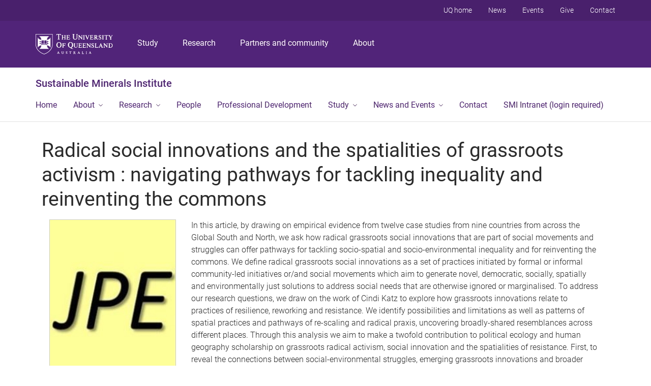

--- FILE ---
content_type: text/html; charset=utf-8
request_url: https://www.csrm.uq.edu.au/publications/radical-social-innovations-and-the-spatialities-of-grassroots-activism-navigating-pathways-for-tackling-inequality-and-reinventing-the-commons
body_size: 8377
content:
<!DOCTYPE html>
<html lang="en-gb" dir="ltr">
	<head>
		<meta charset="utf-8">
	<meta name="author" content="Admin @ CSRM">
	<title>Radical social innovations and the spatialities of grassroots activism : navigating pathways for tackling inequality and reinventing the commons - Centre for Social Responsibility in Mining</title>
	<link href="https://www.csrm.uq.edu.au/media/templates/site/csrm_library/images/fav/favicon.ico" rel="icon" sizes="any">
	<link href="https://www.csrm.uq.edu.au/publications/radical-social-innovations-and-the-spatialities-of-grassroots-activism-navigating-pathways-for-tackling-inequality-and-reinventing-the-commons" rel="canonical">
	<link href="/templates/csrm_library/favicon.ico" rel="icon" type="image/vnd.microsoft.icon">

		<link href="/media/templates/site/csrm_library/css/bootstrap.css?27e320" rel="stylesheet" defer>
	<link href="/media/templates/site/csrm_library/css/csrm_library.css?27e320" rel="stylesheet" defer>
	<link href="/media/templates/site/csrm_library/css/uqds_uq-standard.css?27e320" rel="stylesheet" defer>
	<link href="/media/vendor/joomla-custom-elements/css/joomla-alert.min.css?0.4.1" rel="stylesheet">
	<link href="/media/mod_rssocial/css/rssocial-font.css?27e320" rel="stylesheet">
	<link href="/media/mod_rssocial/css/rssocial-anim.css?27e320" rel="stylesheet">
	<link href="/media/mod_rssocial/css/rssocial.css?27e320" rel="stylesheet">
	<link href="/media/plg_system_jcepro/site/css/content.min.css?86aa0286b6232c4a5b58f892ce080277" rel="stylesheet">
	<link href="/media/cck_toolbox/css/icomoon.css" rel="stylesheet">
	<style>.center {text-align: center;} td.left, th.left {float: none !important;}
.button--outline.button--white {
    border: 0 !important;
}
.my-5 {
    margin-top: 2rem;
    margin-bottom: 2rem;
}
.pane--shaded .form-control, .pane--shaded #button_search {
margin-bottom: 0;
}
#button_search {
    padding: .65rem 1.75rem .65rem 1.75rem;
}
.btn-toolbar {
float: left;
clear: both;
width: 100%;
}
.navbar-nav {
    float: left;
    clear: both;
    padding-left: 0;
    margin: 0;
list-style:none;
}
.navbar-nav li {
float: left;
}
.button--outline {
padding-left: 1.5rem !important;
padding-right: 1.5rem !important;
}
.rssocial-left, .rssocial-sharing ul {
padding-left: 0;
margin-left: 0;
}
#navbarAdmin a {color: #ffffff !important;}</style>

		<script src="/media/vendor/jquery/js/jquery.min.js?3.7.1"></script>
	<script src="/media/legacy/js/jquery-noconflict.min.js?504da4"></script>
	<script src="https://connect.facebook.net/en_GB/sdk.js#xfbml=1&amp;version=v22.0" async defer crossorigin="anonymous"></script>
	<script src="https://platform.twitter.com/widgets.js?27e320"></script>
	<script src="/media/templates/site/csrm_library/js/csrm_library.js?27e320" defer></script>
	<script type="application/json" class="joomla-script-options new">{"joomla.jtext":{"ERROR":"Error","MESSAGE":"Message","NOTICE":"Notice","WARNING":"Warning","JCLOSE":"Close","JOK":"OK","JOPEN":"Open"},"system.paths":{"root":"","rootFull":"https:\/\/www.csrm.uq.edu.au\/","base":"","baseFull":"https:\/\/www.csrm.uq.edu.au\/"},"csrf.token":"ee571bf184d49a7a6e7d114612899384"}</script>
	<script src="/media/system/js/core.min.js?2cb912"></script>
	<script src="/media/vendor/bootstrap/js/alert.min.js?5.3.3" type="module"></script>
	<script src="/media/vendor/bootstrap/js/button.min.js?5.3.3" type="module"></script>
	<script src="/media/vendor/bootstrap/js/carousel.min.js?5.3.3" type="module"></script>
	<script src="/media/vendor/bootstrap/js/collapse.min.js?5.3.3" type="module"></script>
	<script src="/media/vendor/bootstrap/js/dropdown.min.js?5.3.3" type="module"></script>
	<script src="/media/vendor/bootstrap/js/modal.min.js?5.3.3" type="module"></script>
	<script src="/media/vendor/bootstrap/js/offcanvas.min.js?5.3.3" type="module"></script>
	<script src="/media/vendor/bootstrap/js/popover.min.js?5.3.3" type="module"></script>
	<script src="/media/vendor/bootstrap/js/scrollspy.min.js?5.3.3" type="module"></script>
	<script src="/media/vendor/bootstrap/js/tab.min.js?5.3.3" type="module"></script>
	<script src="/media/vendor/bootstrap/js/toast.min.js?5.3.3" type="module"></script>
	<script src="/media/system/js/messages.min.js?9a4811" type="module"></script>
	<script src="/media/cck/js/cck.core.min.js?7ceb54cb35f76f7978cc9d94d532cbec"></script>
	<script src="/media/mod_rssocial/js/rssocial.js?27e320"></script>
	<script type="application/ld+json">{"@context":"https://schema.org","@graph":[{"@type":"Organization","@id":"https://www.csrm.uq.edu.au/#/schema/Organization/base","name":"Centre for Social Responsibility in Mining","url":"https://www.csrm.uq.edu.au/"},{"@type":"WebSite","@id":"https://www.csrm.uq.edu.au/#/schema/WebSite/base","url":"https://www.csrm.uq.edu.au/","name":"Centre for Social Responsibility in Mining","publisher":{"@id":"https://www.csrm.uq.edu.au/#/schema/Organization/base"}},{"@type":"WebPage","@id":"https://www.csrm.uq.edu.au/#/schema/WebPage/base","url":"https://www.csrm.uq.edu.au/publications/radical-social-innovations-and-the-spatialities-of-grassroots-activism-navigating-pathways-for-tackling-inequality-and-reinventing-the-commons","name":"Radical social innovations and the spatialities of grassroots activism : navigating pathways for tackling inequality and reinventing the commons - Centre for Social Responsibility in Mining","isPartOf":{"@id":"https://www.csrm.uq.edu.au/#/schema/WebSite/base"},"about":{"@id":"https://www.csrm.uq.edu.au/#/schema/Organization/base"},"inLanguage":"en-GB"},{"@type":"Article","@id":"https://www.csrm.uq.edu.au/#/schema/com_content/article/1125","name":"Radical social innovations and the spatialities of grassroots activism : navigating pathways for tackling inequality and reinventing the commons","headline":"Radical social innovations and the spatialities of grassroots activism : navigating pathways for tackling inequality and reinventing the commons","inLanguage":"en-GB","isPartOf":{"@id":"https://www.csrm.uq.edu.au/#/schema/WebPage/base"}}]}</script>
	<script>JCck.Core.baseURI = "";</script>
	<script>JCck.Core.sourceURI = "https://www.csrm.uq.edu.au";</script>
	<script src="https://platform.linkedin.com/in.js" type="text/javascript">lang:en_GB</script>

		<link type="text/css" rel="stylesheet" href="https://static.uq.net.au/v6/fonts/Roboto/roboto.css" media="all" />
		<meta name="viewport" content="width=device-width, initial-scale=1.0">
		
	</head>

	<body class="">
		<div class="content-wrap">

          			
			<header class="uq-header" data-gtm-category="Header">
				<div class="uq-header__container">
					<div class="uq-header__menu-toggle">
						<button type="button" class="nav-primary__toggle nav-primary__menu-toggle" data-bs-toggle="offcanvas" data-bs-target="#offcanvasSmiMobileMenu" aria-controls="offcanvasSmiMobileMenu">Menu
						</button>
					</div>
					<div class="uq-header__logo">
						<a class="logo--large" href="https://www.uq.edu.au/">
							<img alt="The University of Queensland" src="https://static.uq.net.au/v11/logos/corporate/uq-logo--reversed.svg">
						</a>
					</div>
					<div class="uq-header__nav-primary" data-gtm-category="Primary header">
						<nav class="uq-header__nav-primary-container" aria-label="primary navigation">
							<ul class="uq-header__nav-primary-list">
										<li class="uq-header__nav-primary-item"><a class="uq-header__nav-primary-link" href="https://study.uq.edu.au/" data-gtm-label="Study">Study</a>
								
								</li>
										<li class="uq-header__nav-primary-item"><a class="uq-header__nav-primary-link" href="https://research.uq.edu.au/" data-gtm-label="Research">Research</a>
								
								</li>
										<li class="uq-header__nav-primary-item"><a class="uq-header__nav-primary-link" href="https://partners-community.uq.edu.au" data-gtm-label="Partners and community">Partners and community</a>
								
								</li>
										<li class="uq-header__nav-primary-item"><a class="uq-header__nav-primary-link" href="https://about.uq.edu.au/" data-gtm-label="About">About</a>
								
								</li>
									</ul>
						</nav>
					</div>
					</div>

				<div class="offcanvas offcanvas-start" tabindex="-1" id="offcanvasSmiMobileMenu" aria-labelledby="offcanvasSmiMobileMenuLabel">
					<div class="offcanvas-header">
						<h5 class="offcanvas-title" id="offcanvasSmiMobileMenuLabel">
							<a href="https://smi.uq.edu.au/" class="uq-site-header__title" style="text-decoration: none; color: inherit;">Sustainable Minerals Institute</a>
						</h5>
						<button type="button" class="btn-close text-reset" data-bs-dismiss="offcanvas" aria-label="Close"></button>
					</div>
					<div class="offcanvas-body slide-menu">
						<ul>
							<li data-gtm-category="Main navigation">
								<a href="https://smi.uq.edu.au/" class="slide-menu__control" data-gtm-category="UQ Header" data-gtm-label="Home" aria-haspopup="true" aria-expanded="false">
									Home
								</a>
										</li>
									<li data-gtm-category="Main navigation">
								<a href="https://smi.uq.edu.au/about" class="slide-menu__control" data-gtm-category="UQ Header" data-gtm-label="About" aria-haspopup="true" aria-expanded="false">
									About
									<span class="slide-menu__decorator"> </span></a>
												<ul><li><a class="slide-menu__backlink slide-menu__control" data-action="back">
									About
									</a></li>
															<li class="first__overview">
									<a href="https://smi.uq.edu.au/about" class="global-mobile-nav__audience-link slide-menu__control" data-gtm-category="UQ Header" data-gtm-label="About">
										About
									</a>
									</li>
															<li>
										<a href="https://smi.uq.edu.au/smi-advisory-board" data-gtm-label="Advisory Board > Advisory Board">
											Advisory Board
										</a>
									</li>
															<li>
										<a href="https://smi.uq.edu.au/diversity" data-gtm-label="Diversity and Inclusion > Diversity and Inclusion">
											Diversity and Inclusion
										</a>
									</li>
															<li>
										<a href="https://smi.uq.edu.au/about/reconciliation-indigenous-engagement" data-gtm-label="Reconciliation and Indigenous Engagement > Reconciliation and Indigenous Engagement">
											Reconciliation and Indigenous Engagement
										</a>
									</li>
															<li>
										<a href="https://smi.uq.edu.au/about/sustainability-and-sdgs" data-gtm-label="Sustainability > Sustainability">
											Sustainability
										</a>
									</li>
																											</ul>
										</li>
									<li data-gtm-category="Main navigation">
								<a href="https://smi.uq.edu.au/research" class="slide-menu__control" data-gtm-category="UQ Header" data-gtm-label="Research" aria-haspopup="true" aria-expanded="false">
									Research
									<span class="slide-menu__decorator"> </span></a>
												<ul><li><a class="slide-menu__backlink slide-menu__control" data-action="back">
									Research
									</a></li>
															<li class="first__overview">
									<a href="https://smi.uq.edu.au/research" class="global-mobile-nav__audience-link slide-menu__control" data-gtm-category="UQ Header" data-gtm-label="Research">
										Research
									</a>
									</li>
															<li>
										<a href="https://smi.uq.edu.au/centres" data-gtm-label="Centres > Centres">
											Centres
										</a>
									</li>
															<li>
										<a href="https://smi.uq.edu.au/strategic-programs" data-gtm-label="Strategic Programs > Strategic Programs ">
											Strategic Programs
										</a>
									</li>
															<li>
										<a href="https://smi.uq.edu.au/research/capabilities" data-gtm-label="Research capability and impact > Research capability and impact">
											Research capability and impact
										</a>
									</li>
																											</ul>
										</li>
									<li data-gtm-category="Main navigation">
								<a href="https://smi.uq.edu.au/our-staff" class="slide-menu__control" data-gtm-category="UQ Header" data-gtm-label="People" aria-haspopup="true" aria-expanded="false">
									People
								</a>
										</li>
									<li data-gtm-category="Main navigation">
								<a href="https://smi.uq.edu.au/professional-development" class="slide-menu__control" data-gtm-category="UQ Header" data-gtm-label="Professional Development" aria-haspopup="true" aria-expanded="false">
									Professional Development
								</a>
										</li>
									<li data-gtm-category="Main navigation">
								<a href="https://smi.uq.edu.au/study" class="slide-menu__control" data-gtm-category="UQ Header" data-gtm-label="Study " aria-haspopup="true" aria-expanded="false">
									Study
									<span class="slide-menu__decorator"> </span></a>
												<ul><li><a class="slide-menu__backlink slide-menu__control" data-action="back">
									Study
									</a></li>
															<li class="first__overview">
									<a href="https://smi.uq.edu.au/study" class="global-mobile-nav__audience-link slide-menu__control" data-gtm-category="UQ Header" data-gtm-label="Study ">
										Study
									</a>
									</li>
															<li>
										<a href="https://smi.uq.edu.au/study/research-higher-degrees" data-gtm-label="Higher Degree by Research > Higher Degree by Research">
											Higher Degree by Research
										</a>
									</li>
															<li>
										<a href="https://smi.uq.edu.au/study/summer-and-winter-research-programs-undergraduates" data-gtm-label="Summer and Winter Research Programs > Summer and Winter Research Programs">
											Summer and Winter Research Programs
										</a>
									</li>
															<li>
										<a href="https://smi.uq.edu.au/study/higher-degree-research/hdr-awards" data-gtm-label="HDR Memorial Awards 2025 > HDR Memorial Awards 2025">
											HDR Memorial Awards 2025
										</a>
									</li>
																											</ul>
										</li>
									<li data-gtm-category="Main navigation">
								<a href="https://smi.uq.edu.au/news" class="slide-menu__control" data-gtm-category="UQ Header" data-gtm-label="News and Events" aria-haspopup="true" aria-expanded="false">
									News and Events
									<span class="slide-menu__decorator"> </span></a>
												<ul><li><a class="slide-menu__backlink slide-menu__control" data-action="back">
									News and Events
									</a></li>
															<li class="first__overview">
									<a href="https://smi.uq.edu.au/news" class="global-mobile-nav__audience-link slide-menu__control" data-gtm-category="UQ Header" data-gtm-label="News and Events">
										News and Events
									</a>
									</li>
															<li>
										<a href="https://smi.uq.edu.au/news" data-gtm-label="News > News">
											News
										</a>
									</li>
															<li>
										<a href="https://smi.uq.edu.au/events" data-gtm-label="Events > Events">
											Events
										</a>
									</li>
															<li>
										<a href="https://smi.uq.edu.au/blog" data-gtm-label="Blog > Blog">
											Blog
										</a>
									</li>
															<li>
										<a href="https://smi.uq.edu.au/podcasts" data-gtm-label="Podcasts > Podcasts">
											Podcasts
										</a>
									</li>
															<li>
										<a href="https://smi.uq.edu.au/webinars" data-gtm-label="Webinars > Webinars">
											Webinars
										</a>
									</li>
															<li>
										<a href="https://smi.uq.edu.au/conferences" data-gtm-label="Conferences > Conferences">
											Conferences
										</a>
									</li>
																											</ul>
										</li>
									<li data-gtm-category="Main navigation">
								<a href="https://smi.uq.edu.au/smi-contact-us" class="slide-menu__control" data-gtm-category="UQ Header" data-gtm-label="Contact" aria-haspopup="true" aria-expanded="false">
									Contact
								</a>
										</li>
									<li data-gtm-category="Main navigation">
								<a href="https://smi.uq.edu.au/smi-intranet" class="slide-menu__control" data-gtm-category="UQ Header" data-gtm-label="SMI Intranet (login required)" aria-haspopup="true" aria-expanded="false">
									SMI Intranet (login required)
								</a>
										</li>
									<li class="uq-header__newglobal-nav-item" data-gtm-category="Primary header">
								<a class="uq-header__newglobal-nav-link slide-menu__control" href="https://study.uq.edu.au/">Study</a>
										</li>
									<li class="uq-header__newglobal-nav-item" data-gtm-category="Primary header">
								<a class="uq-header__newglobal-nav-link slide-menu__control" href="https://research.uq.edu.au/">Research</a>
										</li>
									<li class="uq-header__newglobal-nav-item" data-gtm-category="Primary header">
								<a class="uq-header__newglobal-nav-link slide-menu__control" href="https://partners-community.uq.edu.au">Partners and community</a>
										</li>
									<li class="uq-header__newglobal-nav-item" data-gtm-category="Primary header">
								<a class="uq-header__newglobal-nav-link slide-menu__control" href="https://about.uq.edu.au/">About</a>
										</li>
											<li class="uq-header__nav-secondary-item" data-gtm-category="Secondary header">
								<a class="uq-header__nav-secondary-link" href="https://www.uq.edu.au/">UQ home</a>
							</li>
									<li class="uq-header__nav-secondary-item" data-gtm-category="Secondary header">
								<a class="uq-header__nav-secondary-link" href="https://www.uq.edu.au/news/">News</a>
							</li>
									<li class="uq-header__nav-secondary-item" data-gtm-category="Secondary header">
								<a class="uq-header__nav-secondary-link" href="https://www.uq.edu.au/uq-events">Events</a>
							</li>
									<li class="uq-header__nav-secondary-item" data-gtm-category="Secondary header">
								<a class="uq-header__nav-secondary-link" href="https://alumni.uq.edu.au/giving/">Give</a>
							</li>
									<li class="uq-header__nav-secondary-item" data-gtm-category="Secondary header">
								<a class="uq-header__nav-secondary-link" href="https://contacts.uq.edu.au/">Contact</a>
							</li>
								</ul>
					</div>
				</div>
				<div class="uq-header__nav-secondary">
					<nav class="uq-header__nav-secondary-container">
						<ul class="uq-header__nav-secondary-list">
										<li class="uq-header__nav-secondary-item">
								<a href="https://www.uq.edu.au/" class="uq-header__nav-secondary-link" data-gtm-category="Secondary header" data-gtm-label="UQ home">
									UQ home
								</a>
							</li>
										<li class="uq-header__nav-secondary-item">
								<a href="https://www.uq.edu.au/news/" class="uq-header__nav-secondary-link" data-gtm-category="Secondary header" data-gtm-label="News">
									News
								</a>
							</li>
										<li class="uq-header__nav-secondary-item">
								<a href="https://www.uq.edu.au/uq-events" class="uq-header__nav-secondary-link" data-gtm-category="Secondary header" data-gtm-label="Events">
									Events
								</a>
							</li>
										<li class="uq-header__nav-secondary-item">
								<a href="https://alumni.uq.edu.au/giving/" class="uq-header__nav-secondary-link" data-gtm-category="Secondary header" data-gtm-label="Give">
									Give
								</a>
							</li>
										<li class="uq-header__nav-secondary-item">
								<a href="https://contacts.uq.edu.au/" class="uq-header__nav-secondary-link" data-gtm-category="Secondary header" data-gtm-label="Contact">
									Contact
								</a>
							</li>
									</ul>
					</nav>
				</div>
			</header>

			<div class="uq-site-header">
				<div class="uq-site-header__title-container">
					<div class="uq-site-header__title-container__left">
						<a href="https://smi.uq.edu.au/" class="uq-site-header__title">Sustainable Minerals Institute</a>
					</div>
					<div class="uq-site-header__title-container__right">
						<button class="uq-site-header__navigation-toggle jsNavToggle" data-gtm-action="Toggle">Menu</button>
					</div>
				</div>
				<div class="uq-site-header__navigation-container">
					<nav class="uq-site-header__navigation" aria-label="Site navigation" id="jsNav">
						<ul class="uq-site-header__navigation__list uq-site-header__navigation__list--level-1">
							<li class="uq-site-header__navigation__list-item">
								<a href="https://smi.uq.edu.au/" aria-haspopup="false" class="uq-site-header__navigation__list-link">
									Home
								</a>
							</li>
							<li class="uq-site-header__navigation__list-item uq-site-header__navigation__list-item--has-subnav dropdown">
								<a href="https://smi.uq.edu.au/about" class="uq-site-header__navigation__list-link dropdown-toggle" data-bs-toggle="dropdown" role="button" aria-haspopup="true" aria-expanded="false">
									About
								</a>
								<ul class="uq-site-header__navigation__list uq-site-header__navigation__list--level-2 dropdown-menu" aria-label="About sub-navigation">
									<li class="uq-site-header__navigation__list-item">
										<a href="https://smi.uq.edu.au/smi-advisory-board" class="dropdown-item">
											Advisory Board
										</a>
									</li>
									<li class="uq-site-header__navigation__list-item">
										<a href="https://smi.uq.edu.au/diversity" class="dropdown-item">
											Diversity and Inclusion
										</a>
									</li>
									<li class="uq-site-header__navigation__list-item">
										<a href="https://smi.uq.edu.au/about/reconciliation-indigenous-engagement" class="dropdown-item">
											Reconciliation and Indigenous Engagement
										</a>
									</li>
									<li class="uq-site-header__navigation__list-item">
										<a href="https://smi.uq.edu.au/about/sustainability-and-sdgs" class="dropdown-item">
											Sustainability
										</a>
									</li>
								</ul>
							</li>
							<li class="uq-site-header__navigation__list-item uq-site-header__navigation__list-item--has-subnav dropdown">
								<a href="https://smi.uq.edu.au/research" class="uq-site-header__navigation__list-link dropdown-toggle" data-bs-toggle="dropdown" role="button" aria-haspopup="true" aria-expanded="false">
									Research
								</a>
								<ul class="uq-site-header__navigation__list uq-site-header__navigation__list--level-2 dropdown-menu" aria-label="Research sub-navigation">
									<li class="uq-site-header__navigation__list-item">
										<a href="https://smi.uq.edu.au/centres" class="dropdown-item">
											Centres
										</a>
									</li>
									<li class="uq-site-header__navigation__list-item">
										<a href="https://smi.uq.edu.au/strategic-programs" class="dropdown-item">
											Strategic Programs
										</a>
									</li>
									<li class="uq-site-header__navigation__list-item">
										<a href="https://smi.uq.edu.au/research/capabilities" class="dropdown-item">
											Research capability and impact
										</a>
									</li>
								</ul>
							</li>
							<li class="uq-site-header__navigation__list-item">
								<a href="https://smi.uq.edu.au/our-staff" aria-haspopup="false" class="uq-site-header__navigation__list-link">
									People
								</a>
							</li>
							<li class="uq-site-header__navigation__list-item">
								<a href="https://smi.uq.edu.au/professional-development" aria-haspopup="false" class="uq-site-header__navigation__list-link">
									Professional Development
								</a>
							</li>
							<li class="uq-site-header__navigation__list-item uq-site-header__navigation__list-item--has-subnav dropdown">
								<a href="https://smi.uq.edu.au/study" class="uq-site-header__navigation__list-link dropdown-toggle" data-bs-toggle="dropdown" role="button" aria-haspopup="true" aria-expanded="false">
									Study
								</a>
								<ul class="uq-site-header__navigation__list uq-site-header__navigation__list--level-2 dropdown-menu" aria-label="Study sub-navigation">
									<li class="uq-site-header__navigation__list-item">
										<a href="https://smi.uq.edu.au/study/research-higher-degrees" class="dropdown-item">
											Higher Degree by Research
										</a>
									</li>
									<li class="uq-site-header__navigation__list-item">
										<a href="https://smi.uq.edu.au/study/summer-and-winter-research-programs-undergraduates" class="dropdown-item">
											Summer and Winter Research Programs
										</a>
									</li>
									<li class="uq-site-header__navigation__list-item">
										<a href="https://smi.uq.edu.au/study/higher-degree-research/hdr-awards" class="dropdown-item">
											HDR Memorial Awards 2025
										</a>
									</li>
								</ul>
							</li>
							<li class="uq-site-header__navigation__list-item uq-site-header__navigation__list-item--has-subnav dropdown dropdown">
								<a href="https://smi.uq.edu.au/news" class="uq-site-header__navigation__list-link dropdown-toggle" data-bs-toggle="dropdown" role="button" aria-haspopup="true" aria-expanded="false">
									News and Events
								</a>
								<ul class="uq-site-header__navigation__list uq-site-header__navigation__list--level-2 dropdown-menu" aria-label="News and Events sub-navigation">
									<li class="uq-site-header__navigation__list-item">
										<a href="https://smi.uq.edu.au/news" class="dropdown-item">
											News
										</a>
									</li>
									<li class="uq-site-header__navigation__list-item">
										<a href="https://smi.uq.edu.au/events" class="dropdown-item">
											Events
										</a>
									</li>
									<li class="uq-site-header__navigation__list-item">
										<a href="https://smi.uq.edu.au/blog" class="dropdown-item">
											Blog
										</a>
									</li>
									<li class="uq-site-header__navigation__list-item">
										<a href="https://smi.uq.edu.au/podcasts" class="dropdown-item">
											Podcasts
										</a>
									</li>
									<li class="uq-site-header__navigation__list-item">
										<a href="https://smi.uq.edu.au/webinars" class="dropdown-item">
											Webinars
										</a>
									</li>
									<li class="uq-site-header__navigation__list-item">
										<a href="https://smi.uq.edu.au/conferences" class="dropdown-item">
											Conferences
										</a>
									</li>
								</ul>
							</li>
							<li class="uq-site-header__navigation__list-item">
								<a href="https://smi.uq.edu.au/smi-contact-us" aria-haspopup="false" class="uq-site-header__navigation__list-link">
									Contact
								</a>
							</li>
							<li class="uq-site-header__navigation__list-item">
								<a href="https://smi.uq.edu.au/smi-intranet" aria-haspopup="false" class="uq-site-header__navigation__list-link">
									SMI Intranet (login required)
								</a>
							</li>
						</ul>
					</nav>
				</div>
			</div>
			
			<section class="row" style="padding-top: 2rem; padding-bottom: 2rem;">
				<div id="system-message-container" aria-live="polite"></div>

				<div class="com-content-article item-page">
    <meta itemprop="inLanguage" content="en-GB">
    
    
        
        
    
    
        
                                                <div class="com-content-article__body">
        <div class="section"><div id="cck1138_art_title" class="cck_contents cck_content cck_text cck_art_title"><div id="cck1138_value_art_title" class="cck_value cck_value_text"><h1>Radical social innovations and the spatialities of grassroots activism : navigating pathways for tackling inequality and reinventing the commons</h1></div></div><div class="grid"><div class="columns large-3"><div id="cck1138_publication_image" class="cck_contents cck_content cck_upload_image cck_publication_image"><div id="cck1138_value_publication_image" class="cck_value cck_value_upload_image"><img title="Radical social innovations and the spatialities of grassroots activism : navigating pathways for tackling inequality and reinventing the commons"  alt="Radical social innovations and the spatialities of grassroots activism : navigating pathways for tackling inequality and reinventing the commons" src="/images/publications/1125/journal-of-political-ecology-v2.jpg" class="img-fluid" style="border: 1px solid #ccc; margin-bottom: 1.52em; min-width: 100%;" /></div></div><div id="cck1138_publication_link" class="cck_contents cck_content cck_text cck_publication_link"><div id="cck1138_value_publication_link" class="cck_value cck_value_text"><a class="action-item action-item--primary btn btn-lg btn-primary w-100" href="https://journals.librarypublishing.arizona.edu/jpe/article/id/2292/" target="_blank">View Publication</a></div></div></div><div class="columns large-9"><div id="cck1138_publication_content" class="cck_contents cck_content cck_wysiwyg_editor cck_publication_content"><div id="cck1138_value_publication_content" class="cck_value cck_value_wysiwyg_editor"><div style="margin-bottom: 1.52em;"><p>In this article, by drawing on empirical evidence from twelve case studies from nine countries from across the Global South and North, we ask how radical grassroots social innovations that are part of social movements and struggles can offer pathways for tackling socio-spatial and socio-environmental inequality and for reinventing the commons. We define radical grassroots social innovations as a set of practices initiated by formal or informal community-led initiatives or/and social movements which aim to generate novel, democratic, socially, spatially and environmentally just solutions to address social needs that are otherwise ignored or marginalised. To address our research questions, we draw on the work of Cindi Katz to explore how grassroots innovations relate to practices of resilience, reworking and resistance. We identify possibilities and limitations as well as patterns of spatial practices and pathways of re-scaling and radical praxis, uncovering broadly-shared resemblances across different places. Through this analysis we aim to make a twofold contribution to political ecology and human geography scholarship on grassroots radical activism, social innovation and the spatialities of resistance. First, to reveal the connections between social-environmental struggles, emerging grassroots innovations and broader structural factors that cause, enable or limit them. Second, to explore how grassroots radical innovations stemming from place-based community struggles can relate to resistance practices that would not only successfully oppose inequality and the withering of the commons in the short-term, but would also open long-term pathways to alternative modes of social organization, and a new commons, based on social needs and social rights that are currently unaddressed.</p></div></div></div><div id="cck1138_publication_language" class="cck_contents cck_content cck_select_simple cck_publication_language"><div id="cck1138_value_publication_language" class="cck_value cck_value_select_simple"><p><strong>Language</strong>: English</p></div></div><div id="cck1138_publication_publisher" class="cck_contents cck_content cck_text cck_publication_publisher"><div id="cck1138_value_publication_publisher" class="cck_value cck_value_text"><p><strong>Publisher</strong>: Journal of Political Ecology</p></div></div><div id="cck1138_publication_region" class="cck_contents cck_content cck_select_simple cck_publication_region"><div id="cck1138_value_publication_region" class="cck_value cck_value_select_simple"><p><strong>Region</strong>: North America</p></div></div><div id="cck1138_publication_type" class="cck_contents cck_content cck_select_simple cck_publication_type"><div id="cck1138_value_publication_type" class="cck_value cck_value_select_simple"><p><strong>Type</strong>: Article</p></div></div><div id="cck1138_publication_citation" class="cck_contents cck_content cck_textarea cck_publication_citation"><div id="cck1138_value_publication_citation" class="cck_value cck_value_textarea"><h4>CITATION</h4>
<p>Apostolopoulou , E , Bormpoudakis , D , Chatzipavlidis , A , Cortés Vázquez , J J , Florea , I , Gearey , M , Levy , J , Loginova , J , Ordner , J , Partridge , T , Pizarro Choy , A , Rhoades , H , Symons , K , Veríssimo , C & Wahby , N  (2022). Radical social innovations and the spatialities of grassroots activism: navigating pathways for tackling inequality and reinventing the commons. Journal of political ecology. vol. 29, no. 1, pp. 144–188</p></div></div><div id="cck1138_publication_share" class="cck_contents cck_content cck_joomla_module cck_publication_share"><div id="cck1138_value_publication_share" class="cck_value cck_value_joomla_module"><div class="moduletable ">
            <h3 >Share this page</h3>        
<div id="rssocial-105" class="rssocial-container rssocial-inline rssocial-left ">
		<ul id="rssocial-ul-105" class="rssocial-sharing ">
			<li id="rssocial-sharing-button" class="rssocial-sharing-facebook-container">
		<div id="fb-root"></div>
		<div class="fb-share-button" data-href="https://www.csrm.uq.edu.au/publications/radical-social-innovations-and-the-spatialities-of-grassroots-activism-navigating-pathways-for-tackling-inequality-and-reinventing-the-commons" data-layout="button" data-size="small"><a target="_blank" href="https://www.facebook.com/sharer/sharer.php?u=https%3A%2F%2Fwww.csrm.uq.edu.au%2Fpublications%2Fradical-social-innovations-and-the-spatialities-of-grassroots-activism-navigating-pathways-for-tackling-inequality-and-reinventing-the-commons" class="fb-xfbml-parse-ignore">Share</a></div>
	</li>
	<li id="rssocial-sharing-button" class="rssocial-sharing-twitter-container ">
		<a href="//twitter.com/share" class="twitter-share-button" data-href="https://www.csrm.uq.edu.au/publications/radical-social-innovations-and-the-spatialities-of-grassroots-activism-navigating-pathways-for-tackling-inequality-and-reinventing-the-commons" data-layout="button" data-size="small" data-url="https://www.csrm.uq.edu.au/publications/radical-social-innovations-and-the-spatialities-of-grassroots-activism-navigating-pathways-for-tackling-inequality-and-reinventing-the-commons" data-size="small" data-lang="en_GB">Post</a>
	</li>
	<li id="rssocial-sharing-button" class="rssocial-sharing-linkedin-container">
		<script type="IN/Share" data-url="https://www.csrm.uq.edu.au/publications/radical-social-innovations-and-the-spatialities-of-grassroots-activism-navigating-pathways-for-tackling-inequality-and-reinventing-the-commons"></script>
	</li>
			</ul>
</div>
</div>
</div></div></div></div></div>	<div style="display: none;">
		<div id="cck1138_publication_original_id" class="cck_contents cck_content cck_text cck_publication_original_id"><div id="cck1138_value_publication_original_id" class="cck_value cck_value_text">0</div></div><div id="cck1138_art_title_backend" class="cck_contents cck_content cck_text cck_art_title_backend"><div id="cck1138_value_art_title_backend" class="cck_value cck_value_text"><h1>Radical social innovations and the spatialities of grassroots activism : navigating pathways for tackling inequality and reinventing the commons</h1></div></div>	</div>
    </div>

        
                                        </div>
	
				
			</section>
			
			<footer class="uq-footer" data-gtm-category="Footer">
				<div class="uq-footer__reconciliation">
					<div class="uq-footer__acknowledgement">
						<img class="uq-footer__acknowledgement-flag" alt="Australian Aboriginal Flag"
								src="https://static.uq.net.au/v14/images/rap/aboriginal.svg"/>
						<img class="uq-footer__acknowledgement-flag" alt="Torres Strait Islander Flag"
								src="https://static.uq.net.au/v14/images/rap/torres-strait-islanders.svg"/>
						<span class="uq-footer__acknowledgement-text">
							UQ acknowledges the Traditional Owners and their custodianship of the lands on which UQ is situated. —
							<a href="https://about.uq.edu.au/reconciliation" class="uq-footer__link">Reconciliation at UQ</a>
						</span>
					</div>
				</div>
				<div class="uq-footer__container">
					<nav class="uq-footer__navigation uq-footer--desktop" aria-label="footer navigation">
						<ul class="uq-footer__navigation-list uq-footer__navigation-level-1">
										<li class="uq-footer__navigation-item">
								<h2 class="uq-footer__navigation-title">Media</h2>
								<ul class="uq-footer__navigation-list uq-footer__navigation-level-2">
											<li class="uq-footer__navigation-item">
									<a href="https://www.uq.edu.au/news/contacts" class="uq-footer__navigation-link">Media team contacts</a>
									</li>
											<li class="uq-footer__navigation-item">
									<a href="https://about.uq.edu.au/experts" class="uq-footer__navigation-link">Find a subject matter expert</a>
									</li>
											<li class="uq-footer__navigation-item">
									<a href="https://www.uq.edu.au/news/" class="uq-footer__navigation-link">UQ news</a>
									</li>
										</ul>
							</li>
										<li class="uq-footer__navigation-item">
								<h2 class="uq-footer__navigation-title">Working at UQ</h2>
								<ul class="uq-footer__navigation-list uq-footer__navigation-level-2">
											<li class="uq-footer__navigation-item">
									<a href="https://staff.uq.edu.au" class="uq-footer__navigation-link">Current staff</a>
									</li>
											<li class="uq-footer__navigation-item">
									<a href="https://careers.uq.edu.au" class="uq-footer__navigation-link">Careers at UQ</a>
									</li>
											<li class="uq-footer__navigation-item">
									<a href="https://about.uq.edu.au/strategic-plan" class="uq-footer__navigation-link">Strategic plan</a>
									</li>
											<li class="uq-footer__navigation-item">
									<a href="https://staff.uq.edu.au/information-and-services/health-safety-wellbeing" class="uq-footer__navigation-link">Staff support</a>
									</li>
											<li class="uq-footer__navigation-item">
									<a href="https://staff.uq.edu.au/information-and-services/information-technology/it-support" class="uq-footer__navigation-link">IT support for staff</a>
									</li>
										</ul>
							</li>
										<li class="uq-footer__navigation-item">
								<h2 class="uq-footer__navigation-title">Current students</h2>
								<ul class="uq-footer__navigation-list uq-footer__navigation-level-2">
											<li class="uq-footer__navigation-item">
									<a href="https://my.uq.edu.au" class="uq-footer__navigation-link">my.UQ</a>
									</li>
											<li class="uq-footer__navigation-item">
									<a href="https://programs-courses.uq.edu.au" class="uq-footer__navigation-link">Programs and courses</a>
									</li>
											<li class="uq-footer__navigation-item">
									<a href="https://about.uq.edu.au/academic-calendar" class="uq-footer__navigation-link">Key dates</a>
									</li>
											<li class="uq-footer__navigation-item">
									<a href="https://my.uq.edu.au/student-support" class="uq-footer__navigation-link">Student support</a>
									</li>
											<li class="uq-footer__navigation-item">
									<a href="https://my.uq.edu.au/information-and-services/information-technology/student-it-support" class="uq-footer__navigation-link">IT support for students</a>
									</li>
										</ul>
							</li>
										<li class="uq-footer__navigation-item">
								<h2 class="uq-footer__navigation-title">Library</h2>
								<ul class="uq-footer__navigation-list uq-footer__navigation-level-2">
											<li class="uq-footer__navigation-item">
									<a href="https://www.library.uq.edu.au/" class="uq-footer__navigation-link">Library</a>
									</li>
											<li class="uq-footer__navigation-item">
									<a href="https://web.library.uq.edu.au/locations-hours" class="uq-footer__navigation-link">Locations and hours</a>
									</li>
											<li class="uq-footer__navigation-item">
									<a href="https://web.library.uq.edu.au/library-services" class="uq-footer__navigation-link">Library services</a>
									</li>
											<li class="uq-footer__navigation-item">
									<a href="https://web.library.uq.edu.au/research-tools-techniques" class="uq-footer__navigation-link">Research tools</a>
									</li>
										</ul>
							</li>
										<li class="uq-footer__navigation-item">
								<h2 class="uq-footer__navigation-title">Contact</h2>
								<ul class="uq-footer__navigation-list uq-footer__navigation-level-2">
											<li class="uq-footer__navigation-item">
									<a href="https://contacts.uq.edu.au/contacts" class="uq-footer__navigation-link">Contact UQ</a>
									</li>
											<li class="uq-footer__navigation-item">
									<a href="https://www.uq.edu.au/complaints-appeals/" class="uq-footer__navigation-link">Make a complaint</a>
									</li>
											<li class="uq-footer__navigation-item">
									<a href="https://about.uq.edu.au/faculties-schools-institutes-centres" class="uq-footer__navigation-link">Faculties, schools, institutes and centres</a>
									</li>
											<li class="uq-footer__navigation-item">
									<a href="https://organisation.about.uq.edu.au" class="uq-footer__navigation-link">Divisions and departments</a>
									</li>
											<li class="uq-footer__navigation-item">
									<a href="https://campuses.uq.edu.au/" class="uq-footer__navigation-link">Campuses, maps and transport</a>
									</li>
										</ul>
							</li>
									</ul>
					</nav>

					<nav class="uq-footer__navigation uq-footer--mobile" aria-label="footer navigation mobile">
						<ul class="uq-accordion uq-footer__navigation-list uq-footer__navigation-level-1">
										<li class="uq-accordion__item uq-footer__navigation-item">
								<button class="uq-accordion__toggle uq-footer__navigation-toggle" data-gtm-action="Toggle">Media</button>
								<ul class="uq-accordion__content uq-footer__navigation-list uq-footer__navigation-level-2">
											<li class="uq-footer__navigation-item">
									<a href="https://www.uq.edu.au/news/contacts" class="uq-footer__navigation-link">Media team contacts</a>
									</li>
											<li class="uq-footer__navigation-item">
									<a href="https://about.uq.edu.au/experts" class="uq-footer__navigation-link">Find a subject matter expert</a>
									</li>
											<li class="uq-footer__navigation-item">
									<a href="https://www.uq.edu.au/news/" class="uq-footer__navigation-link">UQ news</a>
									</li>
										</ul>
							</li>
										<li class="uq-accordion__item uq-footer__navigation-item">
								<button class="uq-accordion__toggle uq-footer__navigation-toggle" data-gtm-action="Toggle">Working at UQ</button>
								<ul class="uq-accordion__content uq-footer__navigation-list uq-footer__navigation-level-2">
											<li class="uq-footer__navigation-item">
									<a href="https://staff.uq.edu.au" class="uq-footer__navigation-link">Current staff</a>
									</li>
											<li class="uq-footer__navigation-item">
									<a href="https://careers.uq.edu.au" class="uq-footer__navigation-link">Careers at UQ</a>
									</li>
											<li class="uq-footer__navigation-item">
									<a href="https://about.uq.edu.au/strategic-plan" class="uq-footer__navigation-link">Strategic plan</a>
									</li>
											<li class="uq-footer__navigation-item">
									<a href="https://staff.uq.edu.au/information-and-services/health-safety-wellbeing" class="uq-footer__navigation-link">Staff support</a>
									</li>
											<li class="uq-footer__navigation-item">
									<a href="https://staff.uq.edu.au/information-and-services/information-technology/it-support" class="uq-footer__navigation-link">IT support for staff</a>
									</li>
										</ul>
							</li>
										<li class="uq-accordion__item uq-footer__navigation-item">
								<button class="uq-accordion__toggle uq-footer__navigation-toggle" data-gtm-action="Toggle">Current students</button>
								<ul class="uq-accordion__content uq-footer__navigation-list uq-footer__navigation-level-2">
											<li class="uq-footer__navigation-item">
									<a href="https://my.uq.edu.au" class="uq-footer__navigation-link">my.UQ</a>
									</li>
											<li class="uq-footer__navigation-item">
									<a href="https://programs-courses.uq.edu.au" class="uq-footer__navigation-link">Programs and courses</a>
									</li>
											<li class="uq-footer__navigation-item">
									<a href="https://about.uq.edu.au/academic-calendar" class="uq-footer__navigation-link">Key dates</a>
									</li>
											<li class="uq-footer__navigation-item">
									<a href="https://my.uq.edu.au/student-support" class="uq-footer__navigation-link">Student support</a>
									</li>
											<li class="uq-footer__navigation-item">
									<a href="https://my.uq.edu.au/information-and-services/information-technology/student-it-support" class="uq-footer__navigation-link">IT support for students</a>
									</li>
										</ul>
							</li>
										<li class="uq-accordion__item uq-footer__navigation-item">
								<button class="uq-accordion__toggle uq-footer__navigation-toggle" data-gtm-action="Toggle">Library</button>
								<ul class="uq-accordion__content uq-footer__navigation-list uq-footer__navigation-level-2">
											<li class="uq-footer__navigation-item">
									<a href="https://www.library.uq.edu.au/" class="uq-footer__navigation-link">Library</a>
									</li>
											<li class="uq-footer__navigation-item">
									<a href="https://web.library.uq.edu.au/locations-hours" class="uq-footer__navigation-link">Locations and hours</a>
									</li>
											<li class="uq-footer__navigation-item">
									<a href="https://web.library.uq.edu.au/library-services" class="uq-footer__navigation-link">Library services</a>
									</li>
											<li class="uq-footer__navigation-item">
									<a href="https://web.library.uq.edu.au/research-tools-techniques" class="uq-footer__navigation-link">Research tools</a>
									</li>
										</ul>
							</li>
										<li class="uq-accordion__item uq-footer__navigation-item">
								<button class="uq-accordion__toggle uq-footer__navigation-toggle" data-gtm-action="Toggle">Contact</button>
								<ul class="uq-accordion__content uq-footer__navigation-list uq-footer__navigation-level-2">
											<li class="uq-footer__navigation-item">
									<a href="https://contacts.uq.edu.au/contacts" class="uq-footer__navigation-link">Contact UQ</a>
									</li>
											<li class="uq-footer__navigation-item">
									<a href="https://www.uq.edu.au/complaints-appeals/" class="uq-footer__navigation-link">Make a complaint</a>
									</li>
											<li class="uq-footer__navigation-item">
									<a href="https://about.uq.edu.au/faculties-schools-institutes-centres" class="uq-footer__navigation-link">Faculties, schools, institutes and centres</a>
									</li>
											<li class="uq-footer__navigation-item">
									<a href="https://organisation.about.uq.edu.au" class="uq-footer__navigation-link">Divisions and departments</a>
									</li>
											<li class="uq-footer__navigation-item">
									<a href="https://campuses.uq.edu.au/" class="uq-footer__navigation-link">Campuses, maps and transport</a>
									</li>
										</ul>
							</li>
									</ul>
					</nav>
					<div class="uq-footer__contact">
						<nav class="uq-footer__contact-item" aria-label="Social Media" data-gtm-category="Social share link">
							<ul class="uq-footer__footer-list uq-footer__contact-social" >
								<li class="uq-footer__footer-item"><a href="https://www.facebook.com/uniofqld"
																		class="uq-footer__meta-icons--facebook uq-footer__meta-icons"
																		data-gtm-label="Facebook" aria-label="Facebook"></a></li>
								<li class="uq-footer__footer-item"><a href="https://www.linkedin.com/school/university-of-queensland"
																		class="uq-footer__meta-icons--linkedin uq-footer__meta-icons"
																		data-gtm-label="Linkedin" aria-label="Linkedin"></a></li>
								<li class="uq-footer__footer-item"><a href="https://twitter.com/uq_news"
																		class="uq-footer__meta-icons--twitter uq-footer__meta-icons"
																		data-gtm-label="Twitter" aria-label="Twitter"></a></li>
								<li class="uq-footer__footer-item"><a href="https://www.youtube.com/user/universityqueensland"
																		class="uq-footer__meta-icons--youtube uq-footer__meta-icons"
																		data-gtm-label="Youtube" aria-label="Youtube"></a></li>
								<li class="uq-footer__footer-item"><a href="https://instagram.com/uniofqld"
																		class="uq-footer__meta-icons--instagram uq-footer__meta-icons"
																		data-gtm-label="Instagram" aria-label="Instagram"></a></li>
							</ul>
						</nav>
						<div class="uq-footer__contact-item uq-footer__contact-login">
									<a href="https://smi.uq.edu.au/saml_login?destination=node/13599" class="uq-footer__link" rel="nofollow">Web login</a>
						</div>

					</div>
					<nav class="uq-footer__meta" aria-label="Business meta">
						<ul class="uq-footer__footer-list">
							<li class="uq-footer__footer-item">© The University of Queensland</li>
							<li class="uq-footer__footer-item"><abbr title="Australian Business Number">ABN</abbr>: 63 942 912 684</li>
							<li class="uq-footer__footer-item"><abbr title="Commonwealth Register of Institutions and Courses for Overseas Students">CRICOS</abbr>: <a class="uq-footer__link" href="https://www.uq.edu.au/about/cricos-link" rel="external" data-gtm-label="CRICOS 00025B">00025B</a></li>
							<li class="uq-footer__footer-item"><abbr title="Tertiary Education Quality and Standards Agency">TEQSA</abbr>: <a class="uq-footer__link" href="https://www.teqsa.gov.au/national-register/provider/university-of-queensland" rel="external" data-gtm-label="TEQSA PRV12080">PRV12080</a></li>
						</ul>
					</nav>
					<nav class="uq-footer__footer" aria-label="Terms and conditions">
						<ul class="uq-footer__footer-list">
							<li class="uq-footer__footer-item">
								<a href="https://www.uq.edu.au/legal/terms-of-use/" class="uq-footer__link">Privacy and terms of use</a>
							</li>
							<li class="uq-footer__footer-item">
								<a href="https://uq.edu.au/accessibility/" class="uq-footer__link">Accessibility</a>
							</li>
							<li class="uq-footer__footer-item">
								<a href="https://www.uq.edu.au/rti/" class="uq-footer__link">Right to information</a>
							</li>
							<li class="uq-footer__footer-menu__item">
								<a href="https://my.uq.edu.au/feedback?r=https://smi.uq.edu.au/csrm" class="uq-footer__link">Feedback</a>
							</li>
						</ul>
					</nav>
				</div>
			</footer>
		</body>
</html>

--- FILE ---
content_type: text/css
request_url: https://www.csrm.uq.edu.au/media/templates/site/csrm_library/css/uqds_uq-standard.css?27e320
body_size: 7644
content:
.uq-footer{background:#51247a;box-sizing:border-box;color:#d4c8de}.uq-footer__reconciliation{background:#000;background-image:linear-gradient(0deg, #48206c 45.31%, rgba(72, 32, 108, 0.55) 85.94%, rgba(72, 32, 108, 0) 100%),url("https://static.uq.net.au/v15/images/rap/brisbane-river-artwork.png")}@media(min-width: 75rem){.uq-footer__reconciliation{background-image:linear-gradient(90deg, #48206c 28.12%, rgba(72, 32, 108, 0.65) 70.31%, rgba(72, 32, 108, 0) 100%),url("https://static.uq.net.au/v15/images/rap/brisbane-river-artwork.png")}}.uq-footer__acknowledgement{max-width:73.25rem;padding:2rem 1.5rem;color:#d4c8de;font-weight:400;font-size:1rem;line-height:1.5;margin:auto;display:flex;flex-direction:row;flex-wrap:wrap}@media(min-width: 75rem){.uq-footer__acknowledgement{padding:2rem 1rem}}.uq-footer__acknowledgement-flag{width:2.25rem;height:1.5rem}.uq-footer__acknowledgement-flag:first-child{margin-right:.5rem}.uq-footer__acknowledgement-text{margin-top:1rem;flex-basis:100%}@media(min-width: 75rem){.uq-footer__acknowledgement-text{flex-basis:auto;margin-top:0;padding-left:1.5rem}}.uq-footer__link{font-family:"Roboto","Helvetica Neue",Helvetica,Arial,sans-serif;font-style:normal;font-weight:400;color:#fff}.uq-footer__link:hover{text-decoration:underline;color:#d4c8de}.uq-footer__navigation{grid-area:FooterNavigation}.uq-footer__navigation--is-open .uq-footer__navigation-level-2{height:auto;overflow:hidden}.uq-footer__navigation-list{display:block;list-style-type:none;margin:0;padding:0}.uq-footer__navigation-item{background-color:rgba(0,0,0,0);display:block;margin:0;padding:0;position:relative}@media(min-width: 64rem){.uq-footer__navigation-item{border:none}}.uq-footer__navigation-title{color:#d4c8de;font-size:1rem;font-weight:500;margin:0}.uq-footer__navigation-link{display:block;padding:1rem 1.5rem;color:#fff}.uq-footer__navigation-link:hover{color:#d4c8de;text-decoration:underline}@media(min-width: 64rem){.uq-footer__navigation-link{padding:1rem 0 0;font-weight:500}}@media(min-width: 64rem){.uq-footer__navigation-toggle{display:none}}.uq-footer__navigation-level-1{border:none;display:grid}@media(min-width: 64rem){.uq-footer__navigation-level-1{grid-template-columns:repeat(5, 1fr);grid-gap:1rem}}@media(min-width: 75rem){.uq-footer__navigation-level-1{padding:0}}.uq-footer__navigation-level-2{height:0;overflow:hidden;background-color:#48206c}@media(min-width: 64rem){.uq-footer__navigation-level-2{height:auto;overflow:auto;background-color:rgba(0,0,0,0)}}@media(min-width: 64rem){.uq-footer__navigation-level-2 .uq-footer__navigation-item{background-color:rgba(0,0,0,0);border:none;padding:.5rem 0 0}.uq-footer__navigation-level-2 .uq-footer__navigation-item:first-of-type{padding:1rem 0 0}}@media(min-width: 64rem){.uq-footer__navigation-level-2 .uq-footer__navigation-link{color:#fff;padding:0;font-weight:normal}.uq-footer__navigation-level-2 .uq-footer__navigation-link:hover{color:#d4c8de}}.uq-footer__navigation-toggle::before{content:"";background-image:url("data:image/svg+xml,%3csvg viewBox='0 0 24 24' fill='none' xmlns='http://www.w3.org/2000/svg'%3e%3cpath d='m7 10 5 5 5-5' stroke='%23fff' stroke-width='1.5' stroke-linecap='round' stroke-linejoin='round'%3e%3c/path%3e%3c/svg%3e");background-repeat:no-repeat;width:1.5rem;height:1.5rem;transform:translateY(50%);position:absolute;top:.25rem;right:1.5rem}@media(min-width: 64rem){.uq-footer__navigation-toggle::before{background-image:none}}.uq-footer .uq-accordion__toggle--active::before{background-image:url("data:image/svg+xml,%3csvg viewBox='0 0 24 24' fill='none' xmlns='http://www.w3.org/2000/svg'%3e%3cpath d='m17 14-5-5-5 5' stroke='%23fff' stroke-width='1.5' stroke-linecap='round' stroke-linejoin='round'%3e%3c/path%3e%3c/svg%3e")}.uq-footer__footer{grid-area:FooterTerms}@media(min-width: 75rem){.uq-footer__footer :last-child{justify-content:flex-end}}.uq-footer__footer-list{display:flex;flex-wrap:wrap;flex-direction:column;list-style-type:none;margin:0;padding:0;font-size:.875rem}@media(min-width: 64rem){.uq-footer__footer-list{display:flex;flex-wrap:wrap;justify-content:start;flex-direction:row;margin:0;padding:0}.uq-footer__footer-list .uq-footer__footer-item{margin-bottom:0}}.uq-footer__footer-item{padding-right:1rem}.uq-footer__contact{font-size:.875rem;grid-area:FooterSocial}@media(min-width: 64rem){.uq-footer__contact{display:flex;flex-wrap:wrap;flex-direction:row;justify-content:space-between;align-items:center;margin:0}}.uq-footer__contact-login{margin-top:2.5rem;font-size:.875rem}@media(min-width: 64rem){.uq-footer__contact-login{margin-top:0}}.uq-footer__contact-social{flex-direction:row}.uq-footer__contact-social .uq-footer__footer-item{margin-bottom:0}.uq-footer__meta{font-size:.875rem;grid-area:FooterOrg}.uq-footer__meta-icons{font-size:1.5rem}.uq-footer__meta-icons::before{content:"";display:inline-block;height:2rem;width:2rem;background-repeat:no-repeat;background-position:center;background-size:100%;vertical-align:text-bottom}.uq-footer__meta-icons--facebook::before{background-image:url("data:image/svg+xml,%3csvg xmlns='http://www.w3.org/2000/svg' viewBox='0 0 16 16' xml:space='preserve' fill='%23fff'%3e%3cpath d='M8 0C3.6 0 0 3.6 0 8s3.6 8 8 8 8-3.6 8-8-3.6-8-8-8zm2.3 5.3H9.2c-.3 0-.4.1-.4.5v.6h1.5L10.1 8H8.8v4.6h-2V8H5.7V6.5h1.2V5.2c0-1.2.6-1.8 2-1.8h1.4v1.9z'%3e%3c/path%3e%3c/svg%3e")}.uq-footer__meta-icons--facebook:hover::before{background-image:url("data:image/svg+xml,%3csvg xmlns='http://www.w3.org/2000/svg' viewBox='0 0 16 16' xml:space='preserve' fill='%23d4c8de'%3e%3cpath d='M8 0C3.6 0 0 3.6 0 8s3.6 8 8 8 8-3.6 8-8-3.6-8-8-8zm2.3 5.3H9.2c-.3 0-.4.1-.4.5v.6h1.5L10.1 8H8.8v4.6h-2V8H5.7V6.5h1.2V5.2c0-1.2.6-1.8 2-1.8h1.4v1.9z'%3e%3c/path%3e%3c/svg%3e")}.uq-footer__meta-icons--linkedin::before{background-image:url("data:image/svg+xml,%3csvg xmlns='http://www.w3.org/2000/svg' viewBox='0 0 16 16' xml:space='preserve' fill='%23fff'%3e%3cpath d='M8 0C3.6 0 0 3.6 0 8s3.6 8 8 8 8-3.6 8-8-3.6-8-8-8zM4.9 3.4c.5 0 .9.4.9.9s-.4.9-.9.9-.9-.4-.9-.9.4-.9.9-.9zM4 11.5V5.9h1.8v5.6H4zm8.6 0h-1.8v-3c0-1.8-2.1-1.6-2.1 0v3H6.9V5.9h1.8v.8c.4-.6 1.1-1 1.9-1 1.2.1 2.1 1.1 2 2.3v3.5z'%3e%3c/path%3e%3c/svg%3e")}.uq-footer__meta-icons--linkedin:hover::before{background-image:url("data:image/svg+xml,%3csvg xmlns='http://www.w3.org/2000/svg' viewBox='0 0 16 16' xml:space='preserve' fill='%23d4c8de'%3e%3cpath d='M8 0C3.6 0 0 3.6 0 8s3.6 8 8 8 8-3.6 8-8-3.6-8-8-8zM4.9 3.4c.5 0 .9.4.9.9s-.4.9-.9.9-.9-.4-.9-.9.4-.9.9-.9zM4 11.5V5.9h1.8v5.6H4zm8.6 0h-1.8v-3c0-1.8-2.1-1.6-2.1 0v3H6.9V5.9h1.8v.8c.4-.6 1.1-1 1.9-1 1.2.1 2.1 1.1 2 2.3v3.5z'%3e%3c/path%3e%3c/svg%3e")}.uq-footer__meta-icons--twitter::before{background-image:url("data:image/svg+xml,%3csvg xmlns='http://www.w3.org/2000/svg' viewBox='0 0 16 16' xml:space='preserve' fill='%23fff'%3e%3cpath d='M8 0C3.6 0 0 3.6 0 8s3.6 8 8 8 8-3.6 8-8-3.6-8-8-8zm3.6 6.4V6.7c-.1 2.9-2.5 5.2-5.3 5.1-1 0-2-.3-2.9-.8 1 .1 2-.2 2.8-.8-.8 0-1.5-.5-1.8-1.3h.8c-.8-.1-1.4-.9-1.4-1.8.3.1.6.2.9.2-.9-.5-1.1-1.6-.6-2.4C5.1 6 6.5 6.7 8 6.8c0-.2-.1-.3 0-.5 0-1 .9-1.8 1.9-1.8.5 0 1 .2 1.4.6.4-.1.8-.2 1.2-.4-.1.4-.4.8-.8 1 .4 0 .7-.1 1.1-.3-.5.4-.8.7-1.2 1z'%3e%3c/path%3e%3c/svg%3e")}.uq-footer__meta-icons--twitter:hover::before{background-image:url("data:image/svg+xml,%3csvg xmlns='http://www.w3.org/2000/svg' viewBox='0 0 16 16' xml:space='preserve' fill='%23d4c8de'%3e%3cpath d='M8 0C3.6 0 0 3.6 0 8s3.6 8 8 8 8-3.6 8-8-3.6-8-8-8zm3.6 6.4V6.7c-.1 2.9-2.5 5.2-5.3 5.1-1 0-2-.3-2.9-.8 1 .1 2-.2 2.8-.8-.8 0-1.5-.5-1.8-1.3h.8c-.8-.1-1.4-.9-1.4-1.8.3.1.6.2.9.2-.9-.5-1.1-1.6-.6-2.4C5.1 6 6.5 6.7 8 6.8c0-.2-.1-.3 0-.5 0-1 .9-1.8 1.9-1.8.5 0 1 .2 1.4.6.4-.1.8-.2 1.2-.4-.1.4-.4.8-.8 1 .4 0 .7-.1 1.1-.3-.5.4-.8.7-1.2 1z'%3e%3c/path%3e%3c/svg%3e")}.uq-footer__meta-icons--youtube::before{background-image:url("data:image/svg+xml,%3csvg viewBox='0 0 56 56' fill='none' xmlns='http://www.w3.org/2000/svg'%3e%3cpath fill-rule='evenodd' clip-rule='evenodd' d='M28 56c15.464 0 28-12.536 28-28S43.464 0 28 0 0 12.536 0 28s12.536 28 28 28ZM9.5 28c0 6.014 0 9.021 1.804 10.934.082.087.165.172.252.254C13.46 41 16.453 41 22.439 41H33.56c5.986 0 8.979 0 10.883-1.812.087-.082.17-.167.252-.254C46.5 37.021 46.5 34.014 46.5 28c0-6.014 0-9.021-1.804-10.934a6.617 6.617 0 0 0-.252-.254C42.54 15 39.547 15 33.561 15H22.44c-5.986 0-8.979 0-10.883 1.812-.086.082-.17.167-.252.254C9.5 18.979 9.5 21.986 9.5 28Zm24.288 0-9.193-5.333v10.666L33.788 28Z' fill='%23fff'%3e%3c/path%3e%3c/svg%3e")}.uq-footer__meta-icons--youtube:hover::before{background-image:url("data:image/svg+xml,%3csvg viewBox='0 0 56 56' fill='none' xmlns='http://www.w3.org/2000/svg'%3e%3cpath fill-rule='evenodd' clip-rule='evenodd' d='M28 56c15.464 0 28-12.536 28-28S43.464 0 28 0 0 12.536 0 28s12.536 28 28 28ZM9.5 28c0 6.014 0 9.021 1.804 10.934.082.087.165.172.252.254C13.46 41 16.453 41 22.439 41H33.56c5.986 0 8.979 0 10.883-1.812.087-.082.17-.167.252-.254C46.5 37.021 46.5 34.014 46.5 28c0-6.014 0-9.021-1.804-10.934a6.617 6.617 0 0 0-.252-.254C42.54 15 39.547 15 33.561 15H22.44c-5.986 0-8.979 0-10.883 1.812-.086.082-.17.167-.252.254C9.5 18.979 9.5 21.986 9.5 28Zm24.288 0-9.193-5.333v10.666L33.788 28Z' fill='%23d4c8de'%3e%3c/path%3e%3c/svg%3e")}.uq-footer__meta-icons--instagram::before{background-image:url("data:image/svg+xml,%3csvg viewBox='0 0 56 56' fill='none' xmlns='http://www.w3.org/2000/svg'%3e%3cpath fill-rule='evenodd' clip-rule='evenodd' d='M28 56c15.464 0 28-12.536 28-28S43.464 0 28 0 0 12.536 0 28s12.536 28 28 28ZM10 20.392C10 14.652 14.652 10 20.392 10h15.216C41.348 10 46 14.652 46 20.392v15.216C46 41.348 41.347 46 35.608 46H20.392C14.652 46 10 41.347 10 35.608V20.392Zm24.568 8.153c0 3.415-2.94 6.182-6.568 6.182-3.628 0-6.568-2.767-6.568-6.182 0-3.414 2.94-6.181 6.568-6.181 3.627 0 6.568 2.767 6.568 6.181Zm2.705 0c0 4.82-4.152 8.728-9.273 8.728-5.121 0-9.273-3.908-9.273-8.728S22.88 19.818 28 19.818c5.121 0 9.273 3.907 9.273 8.727Zm3.272-9.818a2.182 2.182 0 1 1-4.363 0 2.182 2.182 0 0 1 4.363 0Z' fill='%23fff'%3e%3c/path%3e%3c/svg%3e")}.uq-footer__meta-icons--instagram:hover::before{background-image:url("data:image/svg+xml,%3csvg viewBox='0 0 56 56' fill='none' xmlns='http://www.w3.org/2000/svg'%3e%3cpath fill-rule='evenodd' clip-rule='evenodd' d='M28 56c15.464 0 28-12.536 28-28S43.464 0 28 0 0 12.536 0 28s12.536 28 28 28ZM10 20.392C10 14.652 14.652 10 20.392 10h15.216C41.348 10 46 14.652 46 20.392v15.216C46 41.348 41.347 46 35.608 46H20.392C14.652 46 10 41.347 10 35.608V20.392Zm24.568 8.153c0 3.415-2.94 6.182-6.568 6.182-3.628 0-6.568-2.767-6.568-6.182 0-3.414 2.94-6.181 6.568-6.181 3.627 0 6.568 2.767 6.568 6.181Zm2.705 0c0 4.82-4.152 8.728-9.273 8.728-5.121 0-9.273-3.908-9.273-8.728S22.88 19.818 28 19.818c5.121 0 9.273 3.907 9.273 8.727Zm3.272-9.818a2.182 2.182 0 1 1-4.363 0 2.182 2.182 0 0 1 4.363 0Z' fill='%23d4c8de'%3e%3c/path%3e%3c/svg%3e")}.uq-footer--desktop{display:none}@media(min-width: 64rem){.uq-footer--desktop{display:block}}.uq-footer--mobile{display:block;min-width:calc(100% + 3rem);margin-left:-1.5rem;margin-right:-1.5rem}@media(min-width: 64rem){.uq-footer--mobile{display:none}}.uq-footer--mobile .uq-accordion{padding:0}.uq-footer--mobile .uq-accordion__item{color:#d4c8de;border:none;padding-left:0}.uq-footer--mobile .uq-accordion__toggle{background-color:#51247a;color:#fff;font-size:1rem;padding-left:1.5rem}.uq-footer--mobile .uq-accordion__toggle:hover{color:#d4c8de;text-decoration:underline}.uq-footer--mobile .uq-accordion__item--is-open{box-shadow:none}.uq-footer--mobile .uq-accordion__content-wrapper{padding:0}.uq-footer__container{display:grid;grid-template-areas:"FooterNavigation" "FooterSocial" "FooterOrg" "FooterTerms";row-gap:2.5rem;padding:0 1.5rem 2.5rem;max-width:73.25rem;width:100%;margin-left:auto;margin-right:auto}@media(min-width: 64rem){.uq-footer__container{row-gap:2rem;padding-top:2rem}}@media(min-width: 75rem){.uq-footer__container{grid-template-areas:"FooterNavigation FooterNavigation FooterNavigation FooterNavigation FooterNavigation" "FooterSocial FooterSocial FooterSocial FooterSocial FooterSocial" "FooterOrg FooterOrg FooterOrg FooterTerms FooterTerms";row-gap:2rem;padding:2rem 1rem 2.5rem}}.uq-footer{font-family:"Roboto","Helvetica Neue",Helvetica,Arial,sans-serif}.uq-footer--mobile .uq-accordion__toggle{margin-bottom:0;position:unset;padding:1rem 4.5rem 1rem 1.5rem;width:100%;text-align:left}.uq-footer__navigation--is-open .uq-footer__navigation-level-2{height:auto;overflow:hidden}.uq-accordion__content:not(.uq-accordion__content--active){display:none}.uq-footer__footer-item{margin-bottom:1rem}.uq-footer a:focus{color:#d4c8de}.uq-header{background:#51247a;display:grid;align-items:center;grid-template-columns:auto;grid-template-areas:"mainheader" "secondarynav";position:relative}@media(min-width: 64rem){.uq-header{grid-template-areas:"secondarynav" "mainheader"}}.uq-header__container{display:grid;align-items:center;grid-template-columns:1fr 15fr 1fr;grid-area:mainheader;grid-template-areas:"menutoggle logo searchtoggle" "mainnav-mobile mainnav-mobile mainnav-mobile"}@media(min-width: 64rem){.uq-header__container{max-width:73.25rem;margin-left:auto;margin-right:auto;grid-template-areas:"logo mainnav searchtoggle";padding-left:1rem;padding-right:1rem}}.uq-header__menu-toggle{grid-area:menutoggle}@media(min-width: 64rem){.uq-header__menu-toggle{display:none}}.uq-header__search-toggle{grid-area:searchtoggle;height:100%;text-align:right;color:#fff}@media(min-width: 64rem){.uq-header__search-toggle{height:auto}}.uq-header__search-toggle .search-toggle__label{display:none}@media(min-width: 64rem){.uq-header__search-toggle .search-toggle__label{display:block;font-family:"Roboto","Helvetica Neue",Helvetica,Arial,sans-serif;font-size:1rem;text-align:right;width:3.2rem}}.uq-header .nav-primary__toggle{background:none;border:none;padding:1.75rem 2rem;height:100%}@media(min-width: 64rem){.uq-header .nav-primary__toggle{padding:1rem 0 1rem 1.5rem;height:auto}}.uq-header .nav-primary__menu-toggle{cursor:pointer;color:#fff;position:relative;text-indent:-9999px;white-space:nowrap}.uq-header .nav-primary__menu-toggle::before{content:"";background-image:url("data:image/svg+xml,%3csvg viewBox='0 0 24 24' fill='none' xmlns='http://www.w3.org/2000/svg'%3e%3cpath d='M4 18h16M4 12h16M4 6h16' stroke='%23fff' stroke-width='1.5' stroke-linecap='round' stroke-linejoin='round'%3e%3c/path%3e%3c/svg%3e");background-repeat:no-repeat;width:1.5rem;height:1.5rem;transform:translate(50%, 50%);position:absolute;top:.625rem;right:2rem}.uq-header .nav-primary__menu-toggle--is-open::before{background-image:url("data:image/svg+xml,%3csvg viewBox='0 0 24 24' fill='none' xmlns='http://www.w3.org/2000/svg'%3e%3cpath d='m5 5 14 14M19 5 5 19' stroke='%23fff' stroke-width='1.5' stroke-linecap='round' stroke-linejoin='round'%3e%3c/path%3e%3c/svg%3e")}.uq-header .nav-primary__search-toggle{cursor:pointer;color:#fff;position:relative}.uq-header .nav-primary__search-toggle::before{content:"";background-image:url("data:image/svg+xml,%3csvg viewBox='0 0 24 24' fill='none' xmlns='http://www.w3.org/2000/svg'%3e%3cpath d='M10.5 17a6.5 6.5 0 1 0 0-13 6.5 6.5 0 0 0 0 13Z' stroke='%23fff' stroke-width='1.5'%3e%3c/path%3e%3cpath d='M15.5 15.5 20 20' stroke='%23fff' stroke-width='1.5' stroke-linecap='round' stroke-linejoin='round'%3e%3c/path%3e%3c/svg%3e");background-repeat:no-repeat;width:1.5rem;height:1.5rem;transform:translate(50%, 50%);position:absolute;top:.625rem;right:2rem}@media(min-width: 64rem){.uq-header .nav-primary__search-toggle::before{top:.1rem;left:-1rem}}@media(min-width: 64rem){.uq-header .nav-primary__search-toggle:hover{color:#d4c8de;text-decoration:underline}}.uq-header .nav-primary__search-toggle--is-open::before{background-image:url("data:image/svg+xml,%3csvg viewBox='0 0 24 24' fill='none' xmlns='http://www.w3.org/2000/svg'%3e%3cpath d='m5 5 14 14M19 5 5 19' stroke='%23fff' stroke-width='1.5' stroke-linecap='round' stroke-linejoin='round'%3e%3c/path%3e%3c/svg%3e")}.uq-header__logo{grid-area:logo}.uq-header__logo a{display:grid;padding:1rem 0}.uq-header__logo img{height:32px}@media(min-width: 64rem){.uq-header__logo img{height:40px}}.uq-header__nav-primary{grid-area:mainnav;display:none;width:100%;z-index:99}@media(min-width: 64rem){.uq-header__nav-primary{display:block}}@media(min-width: 64rem){.uq-header__nav-primary-container{padding:0 0 0 2.5rem}}.uq-header__nav-primary-list{list-style-type:none;margin:0;padding-left:0;display:flex;justify-content:flex-start;align-items:stretch;flex-direction:column}@media(min-width: 64rem){.uq-header__nav-primary-list{align-items:center;flex-direction:row}}.uq-header__nav-primary-item{margin:0;padding-left:2rem}.uq-header__nav-primary-item:first-child{padding-left:0}.uq-header__nav-primary-item--is-open>.uq-header__megamenu{height:auto;visibility:visible}.uq-header__nav-primary-item--is-open .uq-header__nav-primary-link{border-bottom:4px solid #fff}.uq-header__nav-primary-item .uq-header__nav-primary-link--active{border-bottom:4px solid #fff}.uq-header__nav-primary-link{display:block;color:#fff;text-decoration:none;padding:1rem 1.5rem;transition:background-color .25s,border-color .25s;font-weight:400;position:relative;border-bottom:4px solid rgba(0,0,0,0)}.uq-header__nav-primary-link:hover{color:#fff;text-decoration:none}@media(min-width: 64rem){.uq-header__nav-primary-link{padding:2rem .5rem}}.uq-header .nav-primary-link--has-dropdown{padding:2rem 1.5rem 2rem .5rem}.uq-header .nav-primary-link--has-dropdown::after{content:"";background-image:url("data:image/svg+xml,%3csvg viewBox='0 0 24 24' fill='none' xmlns='http://www.w3.org/2000/svg'%3e%3cpath d='m7 10 5 5 5-5' stroke='%23fff' stroke-width='1.5' stroke-linecap='round' stroke-linejoin='round'%3e%3c/path%3e%3c/svg%3e");background-repeat:no-repeat;width:1rem;height:1rem;transform:translateY(50%);position:absolute;top:1.7rem;right:1.75rem}@media(min-width: 64rem){.uq-header .nav-primary-link--has-dropdown::after{right:.25rem}}.uq-header .mega-menu{display:none;background-color:#fff;list-style-type:none;margin:0;padding-left:0}.uq-header .mega-menu li a{padding-left:3rem;color:#51247a}.uq-header .mega-menu ul{list-style-type:none;margin:0;padding-left:0}.uq-header .mega-menu ul li a{padding-left:4.5rem}.uq-header__nav-secondary{background-color:#48206c;grid-area:secondarynav}@media(min-width: 64rem){.uq-header__nav-secondary-container{text-align:right;max-width:73.25rem;margin-left:auto;margin-right:auto}}.uq-header__nav-secondary-list{list-style-type:none;margin:0;padding-left:0;display:flex;justify-content:flex-start;align-items:stretch;flex-direction:column}@media(min-width: 64rem){.uq-header__nav-secondary-list{justify-content:flex-end;align-items:center;flex-direction:row}}.uq-header__nav-secondary-item{margin:0}.uq-header__nav-secondary-link{display:block;color:#fff;padding:1rem 1.5rem}@media(min-width: 64rem){.uq-header__nav-secondary-link{font-size:.875rem;padding:.625rem 1rem}}.uq-header__nav-secondary-link:hover{color:#d4c8de}.uq-header__search{background:#51247a;position:absolute;width:100%;top:3.95rem;z-index:20;box-shadow:0 .75rem 1.5rem rgba(24,24,24,.2);transition:max-height .2s ease-in-out,transform .2s ease-in-out;transform:translateY(-1rem);max-height:0;overflow:hidden;visibility:hidden}@media(min-width: 64rem){.uq-header__search{top:8.3rem}}.uq-header__search--is-open{transform:translateY(0);max-height:50vh;visibility:visible}.uq-header__search-container{padding:0 1.5rem}@media(min-width: 64rem){.uq-header__search-container{padding-left:1rem;padding-right:1rem;max-width:73.25rem;margin-left:auto;margin-right:auto;padding-top:0;padding-bottom:1rem}}.uq-header__search-query{position:relative;display:inline-block;max-width:100%;min-width:100%;border-radius:5px;background-position:1rem;padding-top:1rem;padding-bottom:1rem}.uq-header__search-query-label{color:#fff}.uq-header__search-query-input{margin:0 !important;padding:.75rem 1rem !important}.uq-header__search-query-button{background-clip:padding-box;background-color:#fff;border-radius:5px;border:2px solid rgba(0,0,0,0);color:#51247a;display:inline-block;font-size:1rem;height:2.75rem;line-height:1.5;margin-bottom:0;margin-right:0;overflow:hidden;position:absolute;right:.5rem;text-decoration:none;text-indent:0;top:calc(50% - 1.375rem);transition:color .2s,background-color .2s,border-color .2s;width:2.75rem}.uq-header__search-query-button::before{content:"";position:absolute;display:block;width:1.5rem;height:1.5rem;top:.5rem;left:.5rem;background-size:100%;background-image:url("data:image/svg+xml,%3csvg viewBox='0 0 24 24' fill='none' xmlns='http://www.w3.org/2000/svg'%3e%3cpath d='M10.5 17a6.5 6.5 0 1 0 0-13 6.5 6.5 0 0 0 0 13Z' stroke='%2351247a' stroke-width='1.5'%3e%3c/path%3e%3cpath d='M15.5 15.5 20 20' stroke='%2351247a' stroke-width='1.5' stroke-linecap='round' stroke-linejoin='round'%3e%3c/path%3e%3c/svg%3e")}.uq-header__search-query-submit{color:rgba(0,0,0,0);position:relative;display:block;width:100%;height:100%;margin:0;border:0;background-color:rgba(0,0,0,0);z-index:3;cursor:pointer;outline-offset:-2px;font-size:1rem}.uq-header__search-range{display:inline-block}.uq-header__search-range label{color:#fff}.uq-header .uq-header__search-radio:checked{border-color:#fff}.uq-header .uq-header__search-radio:checked:focus{border-color:#fff}.uq-header .uq-header__search-radio:checked::after{background-color:#fff}.uq-header__search-label{font-size:.8rem !important;line-height:1.7 !important}@media(min-width: 64rem){.uq-header__search-label{font-size:1rem !important;line-height:1.4 !important}}@media(max-width: 63.9375rem){.uq-header__nav-primary,.uq-header__nav-secondary{display:none}}.uq-header__megamenu{position:absolute;top:8.3rem;left:0;width:100%;z-index:30;height:0;visibility:hidden}.uq-header__megamenu-container{max-width:73.25rem;margin-left:auto;margin-right:auto;padding:1rem 3rem 2.5rem 3rem;background:#fff;box-shadow:0 .75rem 1.5rem rgba(24,24,24,.2);border-radius:0 0 .25rem .25rem}@media(min-width: 75rem){.uq-header__megamenu-container{max-width:77.25rem}}.uq-header .megamenu__row{display:grid;grid-template-columns:repeat(auto-fit, minmax(250px, 1fr))}.uq-header .megamenu__overview-link{display:block;padding:1rem 0;color:#51247a}.uq-header .megamenu__heading{color:#51247a;font-weight:500;padding-top:.25rem;padding-bottom:.25rem}.uq-header .megamenu__heading:nth-of-type(2){padding-top:2.5rem}.uq-header .megamenu__menu ul{list-style-type:none;margin:0;padding-left:0}.uq-header .megamenu__menu ul li{margin:0}.uq-header .megamenu__menu ul li a{display:inline-block;padding-top:.5rem;color:#51247a}:root{--app-height: 100%}body.no-scroll{position:fixed;max-width:100%}@media(min-width: 64rem){body.no-scroll{position:relative}}/*.slide-menu{width:100%;max-width:100%;background-color:#fff;height:calc(var(--app-height) - 4.3rem);display:none;box-sizing:border-box;transition:transform .3s ease-in-out;transform:translateX(100%);will-change:transform;z-index:1000;grid-area:mainnav-mobile;position:fixed;top:4.3rem;right:0;overflow-y:auto;overflow-x:hidden;font-size:1rem;color:#51247a}@media(min-width: 64rem){.slide-menu{display:none !important}}*/.slide-menu .slide-menu__slider{width:100%;transform:translateX(0);transition:transform .3s ease-in-out;will-change:transform}.slide-menu ul{position:relative;width:100%;margin:0;padding-left:0;list-style:none;background-color:#fff}.slide-menu ul ul{position:absolute;top:0;left:100%;display:none}.slide-menu ul ul a{padding:.75rem 1.5rem .75rem 3rem}.slide-menu ul a{display:block}.slide-menu li{margin-bottom:0}.slide-menu li:hover{background-color:#f1f1f1}.slide-menu .slide-menu__control{padding-top:1rem;padding-bottom:1rem}.slide-menu a{cursor:pointer;padding:.75rem 1.5rem;text-decoration:none;font-size:1rem;color:#51247a;position:relative}.slide-menu a:hover{color:#51247a;background-color:#f1f1f1}.slide-menu .slide-menu__backlink{font-weight:500;padding-left:3rem}.slide-menu .slide-menu__backlink::before{content:"";background-image:url("data:image/svg+xml,%3csvg viewBox='0 0 24 24' fill='none' xmlns='http://www.w3.org/2000/svg'%3e%3cpath d='m14 7-5 5 5 5' stroke='%2351247a' stroke-width='1.5' stroke-linecap='round' stroke-linejoin='round'%3e%3c/path%3e%3c/svg%3e");background-repeat:no-repeat;width:1.5rem;height:1.5rem;transform:translateY(50%);position:absolute;left:1.25rem;top:.25rem}.slide-menu__decorator::before{content:"";background-image:url("data:image/svg+xml,%3csvg viewBox='0 0 24 24' fill='none' xmlns='http://www.w3.org/2000/svg'%3e%3cpath d='m10 17 5-5-5-5' stroke='%2351247a' stroke-width='1.5' stroke-linecap='round' stroke-linejoin='round'%3e%3c/path%3e%3c/svg%3e");background-repeat:no-repeat;width:1.5rem;height:1.5rem;transform:translateY(50%);position:absolute;right:1.5rem;top:.25rem}.slide-menu .controls{display:flex;margin-bottom:1rem}.slide-menu .btn{padding:.75rem 1.5rem;flex:1 0 auto;font-size:90%;color:#51247a;background-color:#fff;text-transform:uppercase;border:none;cursor:pointer;font-family:inherit;line-height:1}.slide-menu .btn:first-of-type{text-align:left}.slide-menu .btn:first-of-type:before{content:"⮜ this";margin-right:.5rem}.slide-menu .btn:last-of-type{text-align:right}.slide-menu .btn:last-of-type:before{content:"✕";margin-right:.5rem}.slide-menu .uq-header__nav-secondary-item{background-color:#48206c}.slide-menu .uq-header__nav-secondary-item:hover{background-color:#48206c}.slide-menu .uq-header__nav-secondary-link{color:#fff}.slide-menu .uq-header__nav-secondary-link:hover{color:#fff;background-color:#48206c}.slide-menu .uq-header__newglobal-nav-parent{font-weight:500}.slide-menu .uq-header__newglobal-nav-item{background-color:#51247a}.slide-menu .uq-header__newglobal-nav-link{color:#fff;background-color:#51247a}.slide-menu .uq-header__newglobal-nav-link:hover{color:#fff;background-color:#51247a}.slide-menu .uq-header__newglobal-nav-link .slide-menu__decorator::before{content:"";background-image:url("data:image/svg+xml,%3csvg viewBox='0 0 24 24' fill='none' xmlns='http://www.w3.org/2000/svg'%3e%3cpath d='m10 17 5-5-5-5' stroke='%23fff' stroke-width='1.5' stroke-linecap='round' stroke-linejoin='round'%3e%3c/path%3e%3c/svg%3e")}.global-mobile-nav .uq-site-header__title-container{margin:0;padding:1rem 1.5rem}.global-mobile-nav .uq-site-header__title{padding:0;font-size:1rem;font-weight:500;display:block}.global-mobile-nav .uq-site-header__title:hover{background:none}.global-mobile-nav__audience-link{font-weight:500}.uq-site-header__navigation-toggle{display:none}.admin-menu .slide-menu{top:7.5rem}@media(min-width: 37.5rem){.admin-menu .slide-menu{top:6.15rem}}.uq-header{line-height:1.5;font-family:"Roboto","Helvetica Neue",Helvetica,Arial,sans-serif}.uq-header__logo img{max-width:unset}.uq-header__search-query-submit{background-color:unset !important}.uq-header__search-range .uq-header__search-label{max-width:unset}.uq-header__nav-primary-list li{margin:0}.uq-header__nav-primary-list li:hover .uq-header__nav-primary-link{border-bottom:4px solid #fff}.uq-header__nav-primary-link,.uq-header__nav-primary-link:focus{display:block;color:#fff;text-decoration:none;transition:background-color .25s,border-color .25s;font-weight:400;position:relative;border-bottom:4px solid rgba(0,0,0,0)}.uq-header a:focus{color:#d4c8de}.uq-header__search-container form,.uq-header__search-container fieldset{border:unset;padding:0;margin:0}.uq-header__search-query-input{height:45px !important}.uq-header .nav-primary__search-toggle{margin-bottom:0}.uq-header .nav-primary__menu-toggle{margin-bottom:0 !important;font:initial;font-size:.833rem;line-height:normal}.uq-header__search-range{display:inline-block}.uq-header__search-range input[type=radio]{height:20px;width:20px;vertical-align:top;display:inline-block;border-radius:50%;background-color:rgba(0,0,0,0);margin:3px 3px 0 5px;position:absolute;appearance:none;-webkit-appearance:none;border:1px solid #e7e3e0;cursor:pointer}.uq-header__search-range input[type=radio]+label{margin-bottom:1rem;margin-left:.5rem;margin-right:1rem;padding-top:.125rem;padding-left:1.5rem}.uq-header__search-range label{color:#fff;font-weight:400;display:inline-block;vertical-align:top}input[type=radio].uq-header__search-radio:checked{border-color:#fff;border-width:2px}input[type=radio].uq-header__search-radio:focus{border-color:#fff}input[type=radio].uq-header__search-radio:checked::after{content:"";background-color:#fff;border-radius:50%;content:"";display:block;position:absolute;top:3px;left:3px;height:10px;width:10px}form,fieldset,legend,label,input,select,textarea,.uq-error-summary,.uq-error-message,.uq-success-message,.uq-inline-help{box-sizing:border-box;font-family:"Roboto","Helvetica Neue",Helvetica,Arial,sans-serif}fieldset::before,fieldset::after,fieldset *,fieldset *::before,fieldset *::after,legend::before,legend::after,legend *,legend *::before,legend *::after,label::before,label::after,label *,label *::before,label *::after,input::before,input::after,input *,input *::before,input *::after,select::before,select::after,select *,select *::before,select *::after,textarea::before,textarea::after,textarea *,textarea *::before,textarea *::after{box-sizing:border-box}fieldset{border:0;padding:0;margin:0}label,legend{color:#2b2a29;display:block;font-size:.875rem;font-weight:500}legend{margin-bottom:1rem;line-height:1.4;padding:0}legend.uq-legend--error{color:#951126}legend .uq-legend__required{color:#951126}label{cursor:pointer;line-height:1}label.uq-label--inline{align-items:center;display:inline-flex;font-size:1rem;line-height:1.5;margin-bottom:1.5rem}label.uq-label--inline input:not([type=checkbox]):not([type=radio]):not([type=submit]),label.uq-label--inline select,label.uq-label--inline textarea,label.uq-label--inline+input:not([type=checkbox]):not([type=radio]):not([type=submit]),label.uq-label--inline+select,label.uq-label--inline+textarea{max-width:none;min-width:200px;margin-left:1rem;margin-right:1.5rem;width:auto}label.uq-label--inline input:not([type=checkbox]):not([type=radio]):not([type=submit]),label.uq-label--inline select,label.uq-label--inline textarea{margin-top:0;margin-bottom:0}label.uq-label--disabled,label.uq-label--readonly{color:#aca7a3}label.uq-label--disabled{cursor:not-allowed}label.uq-label--error{color:#951126}label.uq-label--success{color:#238029}label input:not([type=checkbox]):not([type=radio]),label select,label textarea,label+input:not([type=checkbox]):not([type=radio]),label+select,label+textarea{margin-top:.5rem}label input[type=radio]+*:not(input):not(select):not(textarea),label input[type=checkbox]+*:not(input):not(select):not(textarea){display:inline-block;font-size:1rem;font-weight:400;line-height:20px;margin-bottom:1rem;margin-left:.5rem;margin-right:1rem;padding-top:.25rem;padding-left:1.5rem;vertical-align:top}label input[type=radio][disabled]+*:not(input):not(select):not(textarea),label input[type=checkbox][disabled]+*:not(input):not(select):not(textarea){color:#aca7a3}label .uq-label__required{color:#951126}input[disabled],select[disabled],textarea[disabled]{cursor:not-allowed}input:not([type=checkbox]):not([type=radio]):not([type=submit]),select,textarea{background-color:#fff;max-width:100%;min-width:100%;padding:.75rem 1rem;border:1px solid #e7e3e0;border-radius:2px;font-size:1rem;color:#2b2a29;line-height:1;margin-bottom:1.5rem}input:not([type=checkbox]):not([type=radio]):not([type=submit]):focus,select:focus,textarea:focus{border-color:#1e72c6;box-shadow:0 0 0 1px #1e72c6 inset;outline:none}input:not([type=checkbox]):not([type=radio]):not([type=submit])[disabled],select[disabled],textarea[disabled]{color:#817d7a}input:not([type=checkbox]):not([type=radio]):not([type=submit])[readonly]:focus,select[readonly]:focus,textarea[readonly]:focus{border-color:#e7e3e0;box-shadow:0 0 0 1px #e7e3e0 inset}input:not([type=checkbox]):not([type=radio]):not([type=submit])::placeholder,select::placeholder,textarea::placeholder{color:#817d7a}input:not([type=checkbox]):not([type=radio]):not([type=submit]).uq-input--error,input:not([type=checkbox]):not([type=radio]):not([type=submit]).uq-input--success,select.uq-input--error,select.uq-input--success,textarea.uq-input--error,textarea.uq-input--success{border-radius:2px}input:not([type=checkbox]):not([type=radio]):not([type=submit]).uq-input--error:focus,input:not([type=checkbox]):not([type=radio]):not([type=submit]).uq-input--success:focus,select.uq-input--error:focus,select.uq-input--success:focus,textarea.uq-input--error:focus,textarea.uq-input--success:focus{border-color:#1e72c6;box-shadow:0 2px 0 0 #1e72c6,0 0 0 1px #1e72c6 inset}input:not([type=checkbox]):not([type=radio]):not([type=submit]).uq-input--error,select.uq-input--error,textarea.uq-input--error{border-color:#951126;box-shadow:0 2px 0 0 #951126}input:not([type=checkbox]):not([type=radio]):not([type=submit]).uq-input--success,select.uq-input--success,textarea.uq-input--success{border-color:#238029;box-shadow:0 2px 0 0 #238029}input:not([type=checkbox]):not([type=radio]):not([type=submit]).uq-input--large,select.uq-input--large,textarea.uq-input--large{padding:1.15625rem 1.5rem;border-radius:.25rem}input:not([type=checkbox]):not([type=radio]):not([type=submit])+.uq-error-message,input:not([type=checkbox]):not([type=radio]):not([type=submit])+.uq-success-message,select+.uq-error-message,select+.uq-success-message,textarea+.uq-error-message,textarea+.uq-success-message{margin-top:-1.5rem;border-radius:0 0 2px 2px}select{appearance:none;-webkit-appearance:none;background-image:url("data:image/svg+xml,%3csvg viewBox='0 0 24 24' fill='none' xmlns='http://www.w3.org/2000/svg'%3e%3cpath d='m7 10 5 5 5-5' stroke='%2351247a' stroke-width='1.5' stroke-linecap='round' stroke-linejoin='round'%3e%3c/path%3e%3c/svg%3e");background-repeat:no-repeat;background-position:right .25rem center;padding-right:2.5rem;cursor:pointer;line-height:1.2;width:100%}select:focus{background-image:url("data:image/svg+xml,%3csvg viewBox='0 0 24 24' fill='none' xmlns='http://www.w3.org/2000/svg'%3e%3cpath d='m7 10 5 5 5-5' stroke='%231e72c6' stroke-width='1.5' stroke-linecap='round' stroke-linejoin='round'%3e%3c/path%3e%3c/svg%3e")}select[multiple]{height:auto;background-image:none}select[multiple]:focus{background-image:none}select[disabled]{background-image:url("data:image/svg+xml,%3csvg viewBox='0 0 24 24' fill='none' xmlns='http://www.w3.org/2000/svg'%3e%3cpath d='m7 10 5 5 5-5' stroke='%23e7e3e0' stroke-width='1.5' stroke-linecap='round' stroke-linejoin='round'%3e%3c/path%3e%3c/svg%3e")}textarea{height:10rem}input[type=radio],input[type=checkbox]{appearance:none;-webkit-appearance:none;display:inline-block;border:1px solid #e7e3e0;cursor:pointer;height:20px;width:20px;vertical-align:top;position:absolute}input[type=radio]:focus,input[type=checkbox]:focus{border-color:#1e72c6;box-shadow:0 0 0 1px #1e72c6;outline:none}input[type=radio]+label,input[type=checkbox]+label{display:inline-block;font-size:1rem;font-weight:400;line-height:1.4;margin-bottom:1rem;margin-left:.5rem;margin-right:1rem;padding-top:.125rem;padding-left:1.5rem;vertical-align:top}input[type=radio]:checked,input[type=checkbox]:checked{border-color:#1e72c6}input[type=radio]:checked:focus,input[type=checkbox]:checked:focus{border-color:#1e72c6;box-shadow:0 0 0 1px #1e72c6}input[type=radio].uq-input--error,input[type=checkbox].uq-input--error{border-color:#951126}input[type=radio].uq-input--error:focus,input[type=checkbox].uq-input--error:focus{border-color:#1e72c6;box-shadow:0 0 0 1px #1e72c6}input[type=radio].uq-input--error:checked,input[type=checkbox].uq-input--error:checked{border-color:#951126}input[type=radio].uq-input--error:checked:focus,input[type=checkbox].uq-input--error:checked:focus{border-color:#1e72c6;box-shadow:0 0 0 1px #1e72c6}input[type=radio][disabled],input[type=checkbox][disabled]{cursor:not-allowed;border-color:#e7e3e0;background-color:#f7f6f5}input[type=radio][disabled]+label,input[type=checkbox][disabled]+label{color:#aca7a3}input[type=radio][disabled]:checked,input[type=checkbox][disabled]:checked{background-color:#dfdad6}input[type=checkbox]{border-radius:4px}input[type=checkbox]::after{content:"";display:block;position:absolute;background-repeat:no-repeat;background-position:center center;top:1px;left:1px;height:16px;width:16px}input[type=checkbox]:checked{background-color:#1e72c6}input[type=checkbox]:checked::after{background-image:url("data:image/svg+xml,%3csvg viewBox='0 0 24 24' fill='none' xmlns='http://www.w3.org/2000/svg'%3e%3cpath d='M5 13.3 8.9 18 19 6' stroke='%23fff' stroke-width='1.5' stroke-linecap='round' stroke-linejoin='round'%3e%3c/path%3e%3c/svg%3e");padding:0px}input[type=checkbox].uq-input--error:checked{background-color:#951126}input[type=radio]{border-radius:50%}input[type=radio]:checked{border-width:2px}input[type=radio]:checked::after{border-radius:50%;background-color:#1e72c6;content:"";display:block;position:absolute;top:3px;left:3px;height:10px;width:10px}input[type=radio][disabled]:checked{background-color:#f7f6f5}input[type=radio][disabled]:checked::after{background-color:#dfdad6}input[type=radio].uq-input--error:checked{border-color:#951126}input[type=radio].uq-input--error:checked::after{background-color:#951126}[type=submit]{appearance:none}.uq-error-summary{background-color:#fff;border:1px solid #951126;border-left-width:.25rem;padding:1rem;margin-bottom:1.5rem}.uq-error-summary__title{color:#2b2a29;font-size:1.125rem;font-weight:500;line-height:1.4;margin:0 0 1rem 0}.uq-error-summary_body{color:#2b2a29;font-size:1rem}.uq-error-summary__list{color:#2b2a29;font-size:1rem;margin:0}.uq-error-summary__list__item{margin-bottom:.25rem;line-height:1.5}.uq-error-summary__list a{color:#951126;text-decoration:underline;font-weight:400}.uq-error-summary__list a:hover,.uq-error-summary__list a:focus{color:#7e0f21}.uq-error-message,.uq-success-message{color:#fff;display:block;font-size:1rem;font-style:normal;font-weight:400;line-height:1.5;margin-bottom:1.5rem;padding:calc(0.5rem - 1px) 1rem .5rem 3rem;position:relative}.uq-error-message::before,.uq-success-message::before{content:"";display:block;background-position:center;background-repeat:no-repeat;background-size:contain;height:1.25rem;left:1rem;margin-right:.5rem;margin-top:calc(-0.625rem - 1px);position:absolute;top:50%;width:1.25rem}.uq-error-message{background-color:#951126}.uq-error-message::before{background-image:url("data:image/svg+xml,%3csvg viewBox='0 0 24 24' fill='none' xmlns='http://www.w3.org/2000/svg'%3e%3cpath d='M20.127 18.545a1.18 1.18 0 0 1-1.055 1.706H4.929a1.18 1.18 0 0 1-1.055-1.706l7.072-14.143a1.179 1.179 0 0 1 2.109 0l7.072 14.143Z' stroke='%23fff' stroke-width='1.5'%3e%3c/path%3e%3cpath d='M12 9v4' stroke='%23fff' stroke-width='1.5' stroke-linecap='round'%3e%3c/path%3e%3ccircle cx='11.9' cy='16.601' r='1.1' fill='%23fff'%3e%3c/circle%3e%3c/svg%3e")}.uq-success-message{background-color:#238029}.uq-success-message::before{background-image:url("data:image/svg+xml,%3csvg viewBox='0 0 24 24' fill='none' xmlns='http://www.w3.org/2000/svg'%3e%3ccircle cx='12' cy='12' r='9.25' stroke='%23fff' stroke-width='1.5'%3e%3c/circle%3e%3cpath d='M7 12.867 9.6 16l6.733-8' stroke='%23fff' stroke-width='1.5' stroke-linecap='round' stroke-linejoin='round'%3e%3c/path%3e%3c/svg%3e")}.uq-inline-help{display:block;font-size:.75rem;margin:0 0 1rem}.uq-site-header{color:#2b2a29;box-sizing:border-box;font-family:"Roboto","Helvetica Neue",Helvetica,Arial,sans-serif;font-size:1rem;font-weight:400;line-height:1.5;border-bottom:1px solid #e2e2e2}.uq-site-header *,.uq-site-header *::before,.uq-site-header *::after{box-sizing:border-box}.uq-site-header__title-container{margin-left:auto;margin-right:auto;max-width:73.25rem;align-items:center;display:flex;flex-wrap:wrap;float:none;justify-content:space-between;padding:.75rem 1.25rem;position:relative}.uq-site-header__title-container__right{display:flex;align-items:center}@media(min-width: 64rem){.uq-site-header__title-container{padding:1rem 1rem 0 1rem}}.uq-site-header__title{color:#51247a;font-size:1.25rem;font-weight:500;margin:0;text-decoration:none}.uq-site-header__title:hover,.uq-site-header__title:focus{color:#51247a;text-decoration:none}.uq-site-header__navigation-toggle{background-color:#fff;border:0 none;color:#51247a;cursor:pointer;height:1.5rem;margin-bottom:0;margin-left:1rem;margin-right:0;overflow:hidden;padding:0;position:relative;text-indent:-100vw;width:1.5rem}.uq-site-header__navigation-toggle:hover{background-color:#fff;color:#51247a}.uq-site-header__navigation-toggle:focus{outline:2px solid #1e72c6;outline-offset:0}.uq-site-header__navigation-toggle::before{background-image:url("data:image/svg+xml,%3csvg viewBox='0 0 24 24' fill='none' xmlns='http://www.w3.org/2000/svg'%3e%3cpath d='M4 18h16M4 12h16M4 6h16' stroke='%2351247a' stroke-width='1.5' stroke-linecap='round' stroke-linejoin='round'%3e%3c/path%3e%3c/svg%3e");background-size:100%;content:"";display:block;height:1.5rem;left:0;position:absolute;top:0;width:1.5rem}.uq-site-header__navigation-toggle--close::before{background-image:url("data:image/svg+xml,%3csvg xmlns='http://www.w3.org/2000/svg' viewBox='0 0 16 16' fill='%2351247a'%3e%3cpath d='m1.715 14.285 12.57-12.57m0 12.57L1.715 1.715' stroke='%2351247a' stroke-width='.75' fill='none' stroke-linecap='round' stroke-linejoin='round'%3e%3c/path%3e%3c/svg%3e")}@media(min-width: 64rem){.uq-site-header__navigation-toggle{display:none}}.uq-site-header__navigation-container{float:none;overflow:visible;padding:0;position:relative}@media(min-width: 64rem){.uq-site-header__navigation-container{margin-left:auto;margin-right:auto;max-width:73.25rem}}.uq-site-header__navigation a{color:#51247a;display:block;padding:1rem 1rem;text-decoration:none;transition:background-color .25s,border-color .25s}.uq-site-header__navigation a:hover,.uq-site-header__navigation a:focus{text-decoration:underline}@media(min-width: 64rem){.uq-site-header__navigation a:hover,.uq-site-header__navigation a:focus{outline:0 none;text-decoration:none}}.uq-site-header__navigation__list-link{border-bottom:4px solid rgba(0,0,0,0)}.uq-site-header__navigation__list{list-style-type:none;margin-bottom:0;margin-top:0;padding-left:0}.uq-site-header__navigation__list--level-1{display:none}@media(min-width: 64rem){.uq-site-header__navigation__list--level-1{display:flex}.uq-site-header__navigation__list--level-1>li{display:inline-block}}.uq-site-header__navigation__list--level-1.uq-site-header__navigation__list--open{display:block;border-top:1px solid #e7e3e0}@media(min-width: 64rem){.uq-site-header__navigation__list--level-1.uq-site-header__navigation__list--open{border-top:0 none}}/*.uq-site-header__navigation__list--level-2{display:block;visibility:hidden;position:relative;height:0;left:0;width:100%;opacity:0;background-color:#fff;transform:translateY(-0.5rem);box-shadow:0 .75rem 1.5rem rgba(24,24,24,.2);border-radius:0 0 .25rem .25rem}*/@media(min-width: 64rem){.uq-site-header__navigation__list--level-2{/*position:absolute;*/width:400px;transition:opacity .2s ease,visibility .2s ease;padding:.5rem 0 1.5rem 0}}.uq-site-header__navigation__list--level-2.uq-site-header__navigation__list--open{transform:translateY(0);opacity:1;height:auto;visibility:visible;z-index:20}.uq-site-header__navigation__list--level-2.uq-site-header__navigation__list--reverse{left:auto;right:0}.uq-site-header__navigation__list--level-2 a{padding-left:3rem;padding-top:.75rem;padding-bottom:0}.uq-site-header__navigation__list--level-2 a:hover,.uq-site-header__navigation__list--level-2 a:focus{text-decoration:underline}@media(min-width: 64rem){.uq-site-header__navigation__list--level-2 a{padding-left:1.5rem}}.uq-site-header__navigation__list-item{margin-bottom:0;position:relative}.uq-site-header__navigation__list-item--open .uq-site-header__navigation__sub-toggle{background-image:url("data:image/svg+xml,%3csvg viewBox='0 0 24 24' fill='none' xmlns='http://www.w3.org/2000/svg'%3e%3cpath d='m17 14-5-5-5 5' stroke='%2351247a' stroke-width='1.5' stroke-linecap='round' stroke-linejoin='round'%3e%3c/path%3e%3c/svg%3e")}@media(min-width: 64rem){.uq-site-header__navigation__list-item--open .uq-site-header__navigation__sub-toggle{background-image:url("data:image/svg+xml,%3csvg viewBox='0 0 24 24' fill='none' xmlns='http://www.w3.org/2000/svg'%3e%3cpath d='m7 10 5 5 5-5' stroke='%2351247a' stroke-width='1.5' stroke-linecap='round' stroke-linejoin='round'%3e%3c/path%3e%3c/svg%3e")}}@media(min-width: 64rem){.uq-site-header__navigation__list-item--has-subnav>a{padding-right:2rem}}.uq-site-header__navigation__list-item--active>a{border-left:2px solid #51247a}@media(min-width: 64rem){.uq-site-header__navigation__list-item--active>a{border-left:0 none;border-bottom:4px solid #51247a}}.uq-site-header__navigation__list-item:hover .uq-site-header__navigation__list-link{border-bottom:4px solid #51247a}.uq-site-header__navigation__sub-toggle{position:absolute;top:0;right:0;display:block;width:3rem;padding:1.75rem 1.5rem;border:0;border-left:1px solid #e7e3e0;text-indent:-100vw;background-image:url("data:image/svg+xml,%3csvg viewBox='0 0 24 24' fill='none' xmlns='http://www.w3.org/2000/svg'%3e%3cpath d='m7 10 5 5 5-5' stroke='%2351247a' stroke-width='1.5' stroke-linecap='round' stroke-linejoin='round'%3e%3c/path%3e%3c/svg%3e");background-size:1rem;background-position:center center;background-repeat:no-repeat;background-color:rgba(0,0,0,0);overflow:hidden;cursor:pointer}@media(min-width: 37.5rem){.uq-site-header__navigation__sub-toggle{width:2rem;padding:1.75rem 1.5rem 1.75rem .5rem}}@media(min-width: 64rem){.uq-site-header__navigation__sub-toggle{border-left:0}.uq-site-header__navigation__sub-toggle:focus{outline:0 none}}.uq-site-header--no-site-title .uq-site-header__title-container{justify-content:flex-end}@media(min-width: 64rem){.uq-site-header--no-site-title .uq-site-header__title-container{padding-top:0;padding-bottom:0}}.uq-site-header__navigation__sub-toggle{display:none}.uq-site-header__navigation__list-item--has-subnav .uq-site-header__navigation__list-link::after{content:"";position:absolute;top:0;right:0;display:block;width:2.5rem;padding:1.75rem 1rem;border:0;text-indent:-100vw;background-image:url("data:image/svg+xml,%3csvg viewBox='0 0 24 24' fill='none' xmlns='http://www.w3.org/2000/svg'%3e%3cpath d='m7 10 5 5 5-5' stroke='%2351247a' stroke-width='1.5' stroke-linecap='round' stroke-linejoin='round'%3e%3c/path%3e%3c/svg%3e");background-size:1rem;background-position:center center;background-repeat:no-repeat;background-color:rgba(0,0,0,0);overflow:hidden;cursor:pointer}.uq-site-header__navigation .uq-site-header__navigation__list-link:focus{outline:2px solid #1e72c6;outline-offset:0}.uq-site-header{font-family:"Roboto","Helvetica Neue",Helvetica,Arial,sans-serif}.uq-site-header__navigation__list-link:hover,.uq-site-header__navigation__sub-toggle{color:#51247a !important;background-color:rgba(0,0,0,0) !important}.uq-site-header__navigation a{color:#51247a !important}@media(min-width: 64rem){.uq-site-header__nav-secondary-link{line-height:1.5}}

--- FILE ---
content_type: image/svg+xml
request_url: https://static.uq.net.au/v14/images/rap/torres-strait-islanders.svg
body_size: 487
content:
<svg width="36" height="24" fill="none" xmlns="http://www.w3.org/2000/svg"><path d="M36 19.803H0v4.201h36v-4.2ZM36 0H0v4.2h36V0Z" fill="#096"/><path d="M36 4.2H0v1.2h36V4.2ZM36 18.603H0v1.2h36v-1.2Z" fill="#000"/><path d="M36 5.4H0v13.203h36V5.401Z" fill="#009"/><path d="M17.4 5.7c-6 1.801-5.7 6.302-3.78 10.443l-2.28 2.16 4.14-1.5v-5.521c1.32-1.98 3.72-1.98 5.04 0v5.521l4.14 1.5-2.28-2.16C24.3 12.003 24.6 7.5 18.6 5.7L18 8.28l-.6-2.58Z" fill="#fff"/><path d="m20.28 11.825-1.4 1.078.532 1.74-1.41-1.069-1.41 1.067.53-1.739-1.402-1.08 1.737-.006.542-1.734.545 1.735 1.737.008Z" fill="#fff"/></svg>

--- FILE ---
content_type: image/svg+xml
request_url: https://static.uq.net.au/v14/images/rap/aboriginal.svg
body_size: 348
content:
<svg width="36" height="24" fill="none" xmlns="http://www.w3.org/2000/svg"><path d="M0 0h36v24H0V0Z" fill="#000"/><path d="M0 12h36v12H0V12Z" fill="#C00"/><path d="M18 18a6 6 0 1 0 0-12 6 6 0 0 0 0 12Z" fill="#FF0"/></svg>